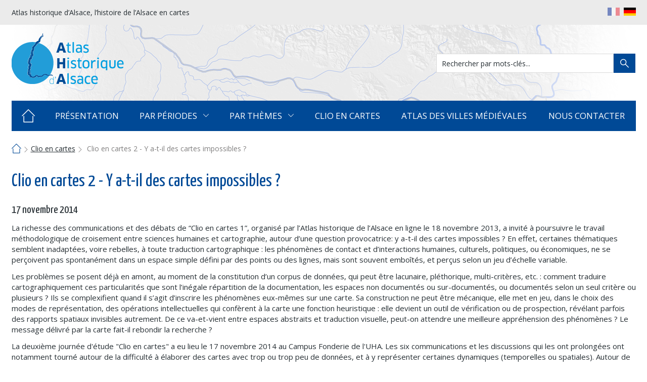

--- FILE ---
content_type: text/html; charset=utf-8
request_url: http://www.atlas.historique.alsace.uha.fr/fr/content/12-clio-en-cartes-2-y-a-t-il-des-cartes-impossibles
body_size: 15135
content:
<!doctype html> <!--[if lt IE 9]><html lang="fr" class="lt-ie9"> <![endif]--> <!--[if gt IE 8]><!--><html lang="fr"> <!--<![endif]--><head><title>Clio en cartes 2 - Y a-t-il des cartes impossibles ? - Atlas Historique d&#039;Alsace</title><meta name="viewport" content="width=device-width, initial-scale=1.0"><meta charset="utf-8"><meta name="robots" content="index,follow"/><meta name="format-detection" content="telephone=no"><meta name="google-site-verification" content="wSFJEx60CGOA6XVRa4NyyxqrvzFs5u0TwdC9v_7NUkw" /><link rel="apple-touch-icon" sizes="180x180" href="http://www.atlas.historique.alsace.uha.fr/themes/ukoostore/img/favicon/apple-touch-icon.png"><link rel="icon" type="image/png" href="http://www.atlas.historique.alsace.uha.fr/themes/ukoostore/img/favicon/favicon-32x32.png" sizes="32x32"><link rel="icon" type="image/png" href="http://www.atlas.historique.alsace.uha.fr/themes/ukoostore/img/favicon/favicon-16x16.png" sizes="16x16"><link rel="manifest" href="http://www.atlas.historique.alsace.uha.fr/themes/ukoostore/img/favicon/manifest.json"><link rel="shortcut icon" href="http://www.atlas.historique.alsace.uha.fr/themes/ukoostore/img/favicon/favicon.ico"><meta name="msapplication-config" content="http://www.atlas.historique.alsace.uha.fr/themes/ukoostore/img/favicon/browserconfig.xml"><meta name="theme-color" content="#ffffff"><link href="https://fonts.googleapis.com/css?family=Open+Sans:400,400i,700,700i" rel="stylesheet"><link href="https://fonts.googleapis.com/css?family=Yanone+Kaffeesatz:300,400" rel="stylesheet"><link rel="stylesheet" href="/themes/ukoostore/css/vendors/footable/footable.core.css" type="text/css" media="all"/><link rel="stylesheet" href="/themes/ukoostore/css/global.css" type="text/css" media="all"/><link rel="stylesheet" href="/themes/ukoostore/js/vendors/jquery/mmenu/extensions/css/jquery.mmenu.multiline.css" type="text/css" media="all"/><link rel="stylesheet" href="/themes/ukoostore/js/vendors/jquery/mmenu/extensions/css/jquery.mmenu.positioning.css" type="text/css" media="all"/><link rel="stylesheet" href="/themes/ukoostore/js/vendors/jquery/mmenu/extensions/css/jquery.mmenu.borderstyle.css" type="text/css" media="all"/><link rel="stylesheet" href="/themes/ukoostore/js/vendors/jquery/mmenu/extensions/css/jquery.mmenu.pageshadow.css" type="text/css" media="all"/><link rel="stylesheet" href="/themes/ukoostore/js/vendors/jquery/mmenu/addons/css/jquery.mmenu.navbars.css" type="text/css" media="all"/><link rel="stylesheet" href="/themes/ukoostore/js/vendors/jquery/owl-carousel2/assets/owl.carousel.css" type="text/css" media="all"/><link rel="stylesheet" href="/js/jquery/plugins/fancybox/jquery.fancybox.css" type="text/css" media="all"/><link rel="stylesheet" href="/modules/blocklanguages/blocklanguages.css" type="text/css" media="all"/><link rel="stylesheet" href="/modules/blockcontact/blockcontact.css" type="text/css" media="all"/><link rel="stylesheet" href="/themes/ukoostore/css/modules/blocksearch/blocksearch.css" type="text/css" media="all"/><link rel="stylesheet" href="/js/jquery/plugins/autocomplete/jquery.autocomplete.css" type="text/css" media="all"/><link rel="stylesheet" href="/themes/ukoostore/css/modules/blockuserinfo/blockuserinfo.css" type="text/css" media="all"/><link rel="stylesheet" href="/themes/ukoostore/css/modules/homefeatured/homefeatured.css" type="text/css" media="all"/><link rel="stylesheet" href="/modules/blockviewed/blockviewed.css" type="text/css" media="all"/><link rel="stylesheet" href="/js/jquery/ui/themes/base/jquery.ui.core.css" type="text/css" media="all"/><link rel="stylesheet" href="/js/jquery/ui/themes/base/jquery.ui.slider.css" type="text/css" media="all"/><link rel="stylesheet" href="/js/jquery/ui/themes/base/jquery.ui.theme.css" type="text/css" media="all"/><link rel="stylesheet" href="/themes/ukoostore/css/modules/pm_advancedsearch4/views/css/pm_advancedsearch4.css" type="text/css" media="all"/><link rel="stylesheet" href="/themes/ukoostore/css/modules/pm_advancedsearch4/views/css/pm_advancedsearch4_dynamic.css" type="text/css" media="all"/><link rel="stylesheet" href="/modules/pm_advancedsearch4/views/css/chosen/chosen.min.css" type="text/css" media="all"/> 
<script type="text/javascript" data-keepinline>(window.gaDevIds=window.gaDevIds||[]).push('d6YPbH');
				(function(i,s,o,g,r,a,m){i['GoogleAnalyticsObject']=r;i[r]=i[r]||function(){
				(i[r].q=i[r].q||[]).push(arguments)},i[r].l=1*new Date();a=s.createElement(o),
				m=s.getElementsByTagName(o)[0];a.async=1;a.src=g;m.parentNode.insertBefore(a,m)
				})(window,document,'script','//www.google-analytics.com/analytics.js','ga');
				ga('create', 'UA-829525-6', 'auto');
				ga('require', 'ec');
				ga('send', 'pageview');</script> </head><body id="cms" class="fr cms-12 cms-clio-en-cartes-2-y-a-t-il-des-cartes-impossibles"><svg viewBox="0 0 100 100" xmlns="http://www.w3.org/2000/svg" style="display:none"><symbol viewBox="0 0 512 512" id="svg-icon_facebook"><title>icon_facebook</title><g id="icon_facebook-Calque_2" display="none"><g id="icon_facebook-svgGrid" display="inline"><line fill="none" stroke="#B35047" x1="32" y1="0" x2="32" y2="512"/><line fill="none" stroke="#B35047" x1="64" y1="0" x2="64" y2="512"/><line fill="none" stroke="#B35047" x1="96" y1="0" x2="96" y2="512"/><line fill="none" stroke="#B35047" x1="128" y1="0" x2="128" y2="512"/><line fill="none" stroke="#B35047" x1="160" y1="0" x2="160" y2="512"/><line fill="none" stroke="#B35047" x1="192" y1="0" x2="192" y2="512"/><line fill="none" stroke="#B35047" x1="224" y1="0" x2="224" y2="512"/><line fill="none" stroke="#B35047" x1="256" y1="0" x2="256" y2="512"/><line fill="none" stroke="#B35047" x1="288" y1="0" x2="288" y2="512"/><line fill="none" stroke="#B35047" x1="320" y1="0" x2="320" y2="512"/><line fill="none" stroke="#B35047" x1="352" y1="0" x2="352" y2="512"/><line fill="none" stroke="#B35047" x1="384" y1="0" x2="384" y2="512"/><line fill="none" stroke="#B35047" x1="416" y1="0" x2="416" y2="512"/><line fill="none" stroke="#B35047" x1="448" y1="0" x2="448" y2="512"/><line fill="none" stroke="#B35047" x1="480" y1="0" x2="480" y2="512"/><line fill="none" stroke="#B35047" x1="0" y1="32" x2="512" y2="32"/><line fill="none" stroke="#B35047" x1="0" y1="64" x2="512" y2="64"/><line fill="none" stroke="#B35047" x1="0" y1="96" x2="512" y2="96"/><line fill="none" stroke="#B35047" x1="0" y1="128" x2="512" y2="128"/><line fill="none" stroke="#B35047" x1="0" y1="160" x2="512" y2="160"/><line fill="none" stroke="#B35047" x1="0" y1="192" x2="512" y2="192"/><line fill="none" stroke="#B35047" x1="0" y1="224" x2="512" y2="224"/><line fill="none" stroke="#B35047" x1="0" y1="256" x2="512" y2="256"/><line fill="none" stroke="#B35047" x1="0" y1="288" x2="512" y2="288"/><line fill="none" stroke="#B35047" x1="0" y1="320" x2="512" y2="320"/><line fill="none" stroke="#B35047" x1="0" y1="352" x2="512" y2="352"/><line fill="none" stroke="#B35047" x1="0" y1="384" x2="512" y2="384"/><line fill="none" stroke="#B35047" x1="0" y1="416" x2="512" y2="416"/><line fill="none" stroke="#B35047" x1="0" y1="448" x2="512" y2="448"/><line fill="none" stroke="#B35047" x1="0" y1="480" x2="512" y2="480"/><rect x="0" y="0" fill="none" stroke="#B35047" width="512" height="512"/></g></g><path d="M0,0v512h273.417V313.665h-66.708v-77.256h66.708v-56.973c0-66.118,40.379-102.121,99.364-102.121 c28.25,0,52.533,2.104,59.609,3.044v69.097l-40.909,0.019c-32.076,0-38.284,15.242-38.284,37.609v49.325h76.5l-9.962,77.256h-66.538 V512H512V0H0z"/></symbol><symbol viewBox="0 0 512 512" id="svg-icon_google-plus"><title>icon_google-plus</title><path d="M0,0v512h512V0H0z M184.218,381c-69.036,0-125-55.966-125-125c0-69.036,55.964-125,125-125 c32.394,0,61.909,12.321,84.115,32.535c-26.16,24.703-25.301,26.169-35.583,36.451c-12.845-10.624-26.849-18.243-48.532-18.243 c-41.011,0-73.02,33.245-73.02,74.257c0,41.011,32.008,74.258,73.02,74.258c40.524,0,56.991-17.478,67.579-49.569 c-19.555,0-67.579,0.064-67.579,0.064v-49.505c0,0,95.621,0,120.05,0C312.629,291.15,287.407,381,184.218,381z M452.782,264.663 h-43.316v44.555h-30.94v-44.555h-44.555v-30.94h44.555v-43.317h30.94v43.317h43.316V264.663L452.782,264.663z"/></symbol><symbol viewBox="0 0 512 512" id="svg-icon_pinterest"><title>icon_pinterest</title><path d="M0,0v512h512V0H0z M283.834,336.35c-22.377,0-43.419-12.097-50.618-25.83c0,0-12.039,47.741-14.578,56.961 c-8.972,32.559-35.368,65.145-37.414,67.813c-1.429,1.858-4.589,1.274-4.922-1.185c-0.571-4.149-7.298-45.235,0.621-78.749 c3.976-16.828,26.654-112.92,26.654-112.92s-6.61-13.23-6.61-32.79c0-30.711,17.803-53.638,39.964-53.638 c18.844,0,27.949,14.149,27.949,31.11c0,18.95-12.065,47.28-18.295,73.533c-5.201,21.988,11.026,39.918,32.707,39.918 c39.254,0,65.697-50.43,65.697-110.18c0-45.412-30.574-79.415-86.223-79.415c-62.845,0-102.027,46.88-102.027,99.25 c0,18.049,5.333,30.793,13.679,40.638c3.83,4.53,4.367,6.354,2.98,11.551c-1.011,3.818-3.277,12.993-4.234,16.63 c-1.375,5.255-5.628,7.127-10.373,5.188c-28.942-11.818-42.437-43.527-42.437-79.168c0-58.863,49.645-129.453,148.099-129.453 c79.129,0,131.192,57.245,131.192,118.715C395.646,275.619,350.451,336.35,283.834,336.35z"/></symbol><symbol viewBox="0 0 512 512" id="svg-icon_twitter"><title>icon_twitter</title><g id="icon_twitter-Calque_2" display="none"><g id="icon_twitter-svgGrid" display="inline"><line fill="none" stroke="#B35047" x1="32" y1="0" x2="32" y2="512"/><line fill="none" stroke="#B35047" x1="64" y1="0" x2="64" y2="512"/><line fill="none" stroke="#B35047" x1="96" y1="0" x2="96" y2="512"/><line fill="none" stroke="#B35047" x1="128" y1="0" x2="128" y2="512"/><line fill="none" stroke="#B35047" x1="160" y1="0" x2="160" y2="512"/><line fill="none" stroke="#B35047" x1="192" y1="0" x2="192" y2="512"/><line fill="none" stroke="#B35047" x1="224" y1="0" x2="224" y2="512"/><line fill="none" stroke="#B35047" x1="256" y1="0" x2="256" y2="512"/><line fill="none" stroke="#B35047" x1="288" y1="0" x2="288" y2="512"/><line fill="none" stroke="#B35047" x1="320" y1="0" x2="320" y2="512"/><line fill="none" stroke="#B35047" x1="352" y1="0" x2="352" y2="512"/><line fill="none" stroke="#B35047" x1="384" y1="0" x2="384" y2="512"/><line fill="none" stroke="#B35047" x1="416" y1="0" x2="416" y2="512"/><line fill="none" stroke="#B35047" x1="448" y1="0" x2="448" y2="512"/><line fill="none" stroke="#B35047" x1="480" y1="0" x2="480" y2="512"/><line fill="none" stroke="#B35047" x1="0" y1="32" x2="512" y2="32"/><line fill="none" stroke="#B35047" x1="0" y1="64" x2="512" y2="64"/><line fill="none" stroke="#B35047" x1="0" y1="96" x2="512" y2="96"/><line fill="none" stroke="#B35047" x1="0" y1="128" x2="512" y2="128"/><line fill="none" stroke="#B35047" x1="0" y1="160" x2="512" y2="160"/><line fill="none" stroke="#B35047" x1="0" y1="192" x2="512" y2="192"/><line fill="none" stroke="#B35047" x1="0" y1="224" x2="512" y2="224"/><line fill="none" stroke="#B35047" x1="0" y1="256" x2="512" y2="256"/><line fill="none" stroke="#B35047" x1="0" y1="288" x2="512" y2="288"/><line fill="none" stroke="#B35047" x1="0" y1="320" x2="512" y2="320"/><line fill="none" stroke="#B35047" x1="0" y1="352" x2="512" y2="352"/><line fill="none" stroke="#B35047" x1="0" y1="384" x2="512" y2="384"/><line fill="none" stroke="#B35047" x1="0" y1="416" x2="512" y2="416"/><line fill="none" stroke="#B35047" x1="0" y1="448" x2="512" y2="448"/><line fill="none" stroke="#B35047" x1="0" y1="480" x2="512" y2="480"/><rect fill="none" stroke="#B35047" width="512" height="512"/></g></g><path d="M0,0v512h512V0H0z M404.773,179.722c0.159,3.289,0.228,6.577,0.228,9.911c0,101.436-77.206,218.398-218.398,218.398 c-43.365,0-83.692-12.696-117.671-34.481c6.028,0.73,12.125,1.051,18.314,1.051c35.989,0,69.054-12.24,95.315-32.838 c-33.568-0.594-61.93-22.79-71.68-53.298c4.681,0.913,9.477,1.37,14.432,1.37c7.011,0,13.793-0.913,20.209-2.694 c-35.075-7.033-61.564-38.09-61.564-75.266c0-0.319,0-0.639,0-0.959c10.368,5.754,22.196,9.226,34.779,9.591 c-20.598-13.747-34.139-37.267-34.139-63.894c0-14.066,3.791-27.22,10.39-38.592c37.838,46.447,94.424,77.001,158.204,80.198 c-1.302-5.618-1.987-11.463-1.987-17.492c0-42.382,34.368-76.727,76.773-76.727c22.059,0,42.017,9.317,56.016,24.206 c17.469-3.425,33.91-9.819,48.753-18.588c-5.754,17.903-17.902,32.974-33.75,42.428c15.527-1.827,30.325-5.938,44.072-12.057 C432.792,155.38,419.775,168.898,404.773,179.722z"/></symbol><symbol viewBox="0 0 50 22" id="svg-logo_ukoo"><title>logo_ukoo</title><path d="M5.91 18.346H4.63c-1.83 0-3.058-.322-3.686-.97-.63-.646-.942-1.874-.942-3.69V9.85h1.616L1.6 14.31c0 1.302.364 2.048 1.093 2.237.502.133 1.143.203 1.918.217-.87-.012-1.09-.018 1.07-.018 2.3 0 2.8-.14 3.19-.412.34-.217.54-.74.59-1.576.02-.084.02-.693.02-1.828V9.85h1.6v4.104c0 1.293-.16 2.236-.48 2.834-.42.777-1.21 1.242-2.382 1.396-.73.11-.932.162-2.294.162H5.91zm25.548 0c-1.61 0-2.672-.055-3.183-.164-.77-.176-1.29-.57-1.57-1.186-.28-.613-.42-1.67-.42-3.164 0-1.465.122-2.5.37-3.11.255-.65.74-1.08 1.456-1.285.58-.167 1.62-.25 3.11-.25 1.9 0 3.15.043 3.74.132.85.13 1.42.38 1.73.73.274.322.47.92.576 1.796.063.52.096 1.164.096 1.934 0 1.384-.104 2.366-.31 2.946-.24.648-.68 1.078-1.33 1.3-.59.206-1.57.31-2.943.31h-1.31l-.01.01zm-.38-7.844c-.982 0-1.77.053-2.357.16-.446.08-.75.3-.89.666-.14.36-.21 1.148-.21 2.353 0 1.11.038 1.835.11 2.167.08.404.23.686.457.842.178.116.486.196.93.233.578.064 1.31.097 2.193.097h1.84c.72 0 1.284-.04 1.71-.118.352-.07.596-.17.732-.31.14-.14.24-.38.312-.73.088-.424.133-1.11.133-2.063 0-.758-.02-1.354-.066-1.785-.06-.488-.155-.822-.294-.995-.14-.17-.44-.296-.9-.375-.53-.09-1.76-.134-3.684-.134h-.002l-.01-.006zm13.027 7.844c-1.612 0-2.674-.055-3.188-.164-.768-.176-1.29-.57-1.57-1.186-.28-.613-.42-1.67-.42-3.164 0-1.465.125-2.5.368-3.11.257-.65.74-1.08 1.458-1.285.58-.167 1.615-.25 3.105-.25 1.896 0 3.145.043 3.742.132.847.13 1.42.38 1.725.73.275.322.468.92.574 1.796.07.52.1 1.164.1 1.934 0 1.386-.1 2.368-.31 2.948-.23.647-.68 1.077-1.33 1.298-.59.21-1.57.31-2.94.31h-1.31l-.007.008zm-.38-7.844c-.98 0-1.77.053-2.355.16-.46.08-.75.3-.9.666-.146.36-.217 1.148-.217 2.353 0 1.11.036 1.835.105 2.167.08.404.23.686.457.842.178.116.486.196.93.233.58.064 1.31.097 2.193.097h1.84c.717 0 1.283-.04 1.71-.118.352-.07.597-.17.733-.31.14-.14.24-.38.314-.73.087-.424.13-1.11.13-2.063 0-.758-.02-1.354-.065-1.785-.06-.488-.157-.822-.297-.995-.14-.17-.436-.296-.895-.375-.534-.09-1.764-.134-3.688-.134h-.003l.01-.006zM15.275 17c.124.102.02.32.16.39-.073.085.028.142.01.23 0-.01-.08-.13-.037.01-.076-.09-.103-.507-.133-.622V17zm-.037-.89c.073.09.064.33.104.4-.103-.13-.06-.214-.104-.394v-.005zm.814 3.69c-.048-.02-.037-.14-.063-.188.04.016.03.135.06.193V19.8zm-.65-3.28c-.02-.263-.154-.593-.156-.903.074.254.202.645.156.898v.004zm-.284-1.502c.067.03.028.08.067.135-.067.03-.043-.09-.067-.133v-.002zm.272.716c.124.02.117.336.14.47.01.06.043.19.06.278.007.04.056.266.003.104-.076-.33-.168-.72-.203-.85v-.002zm.562 1.985c.077.063.05.143.093.25-.087-.04-.082-.2-.093-.25zm-.132-.706c.074.127.095.395.104.48-.087-.084-.13-.365-.104-.48zm-.174-.625c.084-.04.12.26.09.23-.082.01-.055-.16-.09-.23zm-.006-.02l-.145-.678c.09.174.196.477.145.678zm-.136-1.45c.136.376.154.75.28 1.21-.214-.41-.157-.77-.28-1.21zM12.307.06c.062.014.076.107.112.163-.07-.013-.09-.098-.12-.163h.005zm3.518 16.07c-.01-.034-.003-.146-.04-.18.03-.093.116.19.04.18zm-.047-.218c.002-.055-.003-.11-.016-.164.1 0 .016.152.016.164.032-.068 0 0 0 0zm.316.473c-.044-.094-.072-.19-.083-.295.057.045.08.26.086.295-.056-.05 0 0 0 0zm-.07-.32c-.052-.052-.057-.105-.014-.16-.003-.02.018.183.014.16-.027-.004 0 0 0 0zm-.312-1.452c.058.002.047.23.09.332-.038.012-.06-.238-.09-.332zm1.438 6.403c-.05-.03-.042-.164-.07-.232.05.03.043.16.07.232zm-.652-3.028c-.2-.883-.42-1.865-.59-2.834.263 1 .412 1.897.59 2.834zm.585 2.627c-.03-.08.008-.12 0-.188.045.028.06.178 0 .188zm-.2-1.105c.034.045.052.098.054.154-.08.016-.053-.148-.054-.154.046.006 0 0 0 0zm-.1-.645c.012.094.026.19.043.283.003-.007-.04-.246-.043-.283.024.117 0 0 0 0zm-.94-5.99c.04.066.062.14.066.215-.06.015-.078-.244-.07-.215.05.023 0 0 0 0zm-.043-.387c-.026-.127-.008-.14.053-.037.028.31-.013.02-.053.04.034-.04.046-.023 0 0z"/><path d="M11.86.24c-.01-.037-.1.04-.1-.105-.83.072.587 6.26.732 6.95.158.75 1.59 7.11 1.887 7.052-.07.17.34.79.406.896-.043.143-.04.082-.1.086.057.376.412 1.054.337 1.41.035-.165-.11-.427-.023-.587.166.26.09.637.236.91-.14-.342-.217-1.28-.22-1.748.023.07.042.49.143.49-.056-.383-.257-.738-.284-1.127.03.024.232.364.218.372.012-.078-.12-.27-.087-.318.05.016.084.05.1.104-.028-.075-.068-.144-.12-.202.04.002.07.023.09.063.01-.078-.005-.15-.05-.22.008.04.01.085.006.126-.123.012-.092-.21-.04-.266.004.038.023.062.057.07 0-.958-.22-1.558-.39-2.567.2.545.266 1.273.507 1.705-.077.08.14.287-.017.277.293.232.208.914.388 1.275-.09-.37-.297-1.045-.336-1.287-.004-.035.002-.457-.05-.615.42.04.905 3.693 1.102 4.29-.012-.378-.1-1.327-.312-1.622.034.072.043.146.028.223-.192-.91-.37-1.676-.444-2.53.11.292.126.595.19.895-.02-.03-.04-.06-.056-.09 0 .075-.012.284.087.31-.037-.062-.046-.13-.027-.203.14.26.116.58.223.853-.025-.28-.01-.357-.065-.62-.07-.325-.404-1.204-.26-1.52.058.3.05-.05.045-.05.123.038.114.562.224.495.037-.562-.79-3.367-.615-3.46l-.04.09c.023-.018.048-.022.073-.014-.092.103-.302-.44-.122-.474-.27-1.705-.666-3.366-.99-5.057-.27-1.4-.576-3.56-1.74-4.505-.062.254.127.17-.14.26.026.08.27.826.163 1.05-.098-.005-.14-.058-.13-.16-.085-.01.033.126-.05.115-.047-.095-.04-.438-.21-.434.034.088.04.177.02.268-.08-.157-.14-.32-.18-.49-.022.025-.035.056-.04.09-.016-.198-.076-.285-.03-.46-.028-.097 0 0 0 0zm3.788 11.82c-.1.007-.082-.187-.12-.286.1-.004.083.187.12.287zm-.828 2.286c.004-.082.108.105.02.1-.034-.046.022-.108-.02-.1zm.117-.36c.028-.002.102.115.025.12-.044-.028-.02-.07-.025-.12zm.486-2.794c-.017.064.06.113.042.2-.063-.015-.124-.16-.042-.2zm.035.347c.002-.047-.06-.135.012-.13-.002.044.06.13-.012.127zm-.084-.757c.048-.008.05.06.063.11-.078 0-.065-.068-.063-.11zm-.15 6.6c-.06-.05-.13-.305-.07-.316-.01.063.077.254.07.315z"/><path d="M15.14 15.652c.06.053.042.113.077.17-.022.043-.07-.1-.077-.17zm1.863 3.33c-.04-.277-.337-.88-.26-1.11.168-.515-.263-1.038-.302-1.503.05.03.024-.776-.18-.9.02.05.01.09-.034.11-.01-.03-.146-.275-.008-.313-.016.058 0 .104.048.138-.02-.674-.238-1.326-.35-1.986-.35.255.183 1.58.188 2.142.01.967.37 2.197.656 3.117-.014-.06-.007-.116.02-.17.064.206.016.513.22.657-.07-.11 0-.154.004-.188-.022-.15 0 0 0 0zm-.437-1.22c.05.063.078.133.084.213-.063.012-.088-.227-.084-.215v.002c.07.037 0 0 0 0zm-.286-1.416c.067-.002.022.13.065.217-.078-.057-.035-.112-.065-.217zm.44 1.593c.007.07.072.183-.017.186-.03-.048-.072-.148.017-.19zm-.206-.688c.07-.125.1-.096.097.084-.01 0-.09-.082-.094-.084.01-.03 0 0 0 0zm.736 3.594c.094.088.13.2.11.332-.018-.038-.047-.05-.086-.046-.077-.334-.04-.684-.122-1.018.122.02.098.354.13.43-.057.012-.076.03-.032.3.085-.015 0 0 0 0zm-.17-.88c-.06-.038-.017-.2.004-.247.105.047-.004.26-.004.246-.025-.016 0 0 0 0zm-1.506-8.704c-.084.084.18.375.107.5.045-.06-.1-.45-.104-.5-.042.04 0 0 0 0zm11.74-4.672c.056.02.087 0 .095-.06.03-.01-.14.08-.098.06.038.056 0 0 0 0zM25.55 8.086c.01-.012-.294.094-.27.253-.072.08.362-.35.27-.254-.053.067 0 0 0 0zm-.6.313c-.017.05-.158.097-.167.175.078-.075.15-.062.167-.176zm1.41-1.25c.02-.034.093-.05.077-.095-.04.02-.065.05-.078.094.02-.034 0 0 0 0zm-1.87 1.537c.178-.075.292-.26.43-.338-.17.022-.324.217-.43.337zm-.27.244c.01-.03.093-.037.037-.084-.008.044-.06.024-.037.085zm.574-.722c-.054.043-.376.233-.316.338.026-.03.543-.528.316-.338-.042.034.018-.015 0 0zm.596-.72c-.05.033-.08.078-.092.136.178-.156-.05.09.092-.136-.038.06 0 0 0 0zm-.204.21c-.09.045-.163.11-.217.197.164-.016.12-.106.214-.197-.046.03 0 0 0 0zm-.396.36c-.002-.03-.154.067-.084.125.02-.044.134-.062.084-.125zm-.398.41c.106-.086.204-.184.306-.276-.168.013-.236.174-.306.278zm-.45.176c.172-.19.43-.26.538-.512-.163.186-.392.34-.538.514.186-.205 0 0 0 0zm.52-.547c-.037-.063-.15.072-.08.072 0-.037.067-.058.08-.073z"/><path d="M24.28 8.236c.045 0 .03-.06.085-.052-.035-.055-.098.028-.085.052zm.056-.282c.053-.035.094-.08.123-.137.042-.054-.174.192-.126.137.034-.048 0 0 0 0zm-.68.59c.062-.038.108-.09.14-.153.062-.112-.207.227-.14.156.037-.047 0 0 0 0zm2.77-2.556c.024-.04.105-.063.096-.112-.027.04-.108.063-.096.112zM23.858 8.26c.46-.37.897-.777 1.292-1.144-.437.363-.868.694-1.292 1.144zm3.398-3.074c-.016.015-.087.01-.063.057.017-.015.086-.01.063-.057zm-.124.06c-.093.047-.183.11-.272.17.074.034.258-.087.272-.17zm-.91.824c.033-.024.074-.003.106-.045-.057-.03-.092-.016-.105.045.032-.024 0 0 0 0zm-.356.296c-.015.028-.082.042-.06.08.03.007.098-.037.06-.08zm-.236.214c-.045.035-.09.068-.138.1.07.072.128-.092.138-.1-.064.06 0 0 0 0zm1.134-1.05c-.062-.055-.15.038-.164.07.062.024.115-.017.164-.07zm-4.09 3.212c-.042.024-.07.06-.087.104.13-.057.024-.028.087-.104-.023.037 0 0 0 0zm-.284.23c-.034-.027.093-.125-.052-.033-.025.07-.007.08.052.03-.04-.03-.043-.017 0 0zm2.99-.552c.043.046.146-.072.144-.13-.042.007-.1.12-.144.13zm-.805.342c.087-.054.08-.13 0 0 .036-.022 0 0 0 0zm-1.57.038c.367-.23.546-.584.92-.757.5-.23 1.135-.86 1.488-1.292-.032.03-.068.04-.11.03.092-.11.283-.142.255-.33-.092.316-1.893 1.154-1.626 1.466-.07.068-.094.163-.174.077.045-.003.062-.027.05-.07-.365.173-.627.505-.943.75-.04-.028.212.175.14.13.26-.164 0 0 0 0zm2.112-1.885c-.013.037-.046.094-.12.03.04-.02.066-.1.12-.03zm-.06.08c.006.056-.018.095-.072.117-.015-.05.06-.096.072-.117.053.06 0 0 0 0zm-.343.182c.12.148-.227.07 0 0 .032.04-.022.007 0 0zm-.296.397c.012.075-.043.055-.086.104-.04-.055.06-.05.086-.104zM26.52 5.75c-.108-.184-.21.278-.34.127-.095.042-.15.112-.17.21.144-.15.362-.192.51-.337-.027-.045-.13.127 0 0zm-.592.485c.094-.16-.13-.047-.113 0 .07.01.036-.067.113 0 .02-.035 0 0 0 0zM22.04 9.237c-.078-.02-.2.195-.213.224.064.02.176-.18.213-.22-.084-.023 0 0 0 0zm5.57 12.392c-.012.01.156.23 0 0-.047.05 0 0 0 0zm-1.904-1.47c-.115.07-.126-.12-.24-.07.09.09.19.156.306.205-.032-.033-.024-.043.022-.033-.05-.018-.08-.05-.088-.104-.115.07-.018.093 0 0zm-.372-.37c-.05-.003-.13-.126-.208-.12.09.06.094.13.208.12zm1.52 1.054c.04.01.074.078.11.053-.034-.013-.07-.08-.11-.054zm-1.9-1.426c.13.124.272.237.422.34-.06-.154-.287-.284-.422-.34.11.16 0 0 0 0zm-.207-.18c-.095.01-.102-.01 0 0-.044.003 0 0 0 0zm.598.27c-.06-.103-.146-.146-.26-.13.104.06.394.213.46.266-.065-.05-.13-.094-.2-.137-.062-.05.027.02 0 0zm.966.49c-.04-.04-.09-.058-.146-.054.192.13-.087-.02.15.053-.06-.02 0 0 0 0zm-.25-.144c-.06-.076-.133-.13-.226-.16.04.143.153.114.23.16-.03-.037 0 0 0 0zm-.57-.343c.05.01.09.11.14.05.03-.01-.1-.13-.14-.05zm-.01-.003c-.07-.136-.18-.214-.33-.23.11.073.23.17.333.23-.04-.14 0 0 0 0zm.01-.228c-.243-.136-.39-.31-.61-.396.237.132.327.352.613.395zm-.054-.085c.035-.01.07.048.09.058.05-.05-.106-.127-.09-.06zm-.022-.022c.015-.014-.103-.15 0 0 .048-.045 0 0 0 0zm.374 0c-.046-.04-.1-.068-.16-.082-.238-.095.358.184.16.083-.056-.02 0 0 0 0zm-.7-.496c-.07-.02-.14-.14-.18-.1.053.025.156.135.18.1zm2.905 1.95c.036.038.08.058.13.062.08.016-.186-.093-.13-.064.043.017 0 0 0 0zm-2.766-1.92c.446.345.918.655 1.39.966-.454-.336-.905-.692-1.39-.967.456.353 0 0 0 0zm3.656 2.476c.078.037.07.046 0 0 .02.01 0 0 0 0zm-.245-.28c.032.12.108.193.23.22-.047-.148-.124-.22-.23-.22-.014.08 0 0 0 0zm-.772-.457c.178.172.026.026 0 0 .032.03 0 0 0 0zm-.364-.27c-.03-.005-.06-.065-.09-.04 0 .035.055.09.09.04zm-.39-.28c-.04.062.136.134.13.11-.044-.036-.086-.073-.128-.11-.04.062 0 0 0 0zm1.396.943c.005-.077-.03-.124-.104-.14.012.094.046.14.105.14.04-.07 0 0 0 0zm-4.138-3.21c.027.034.1.085.12.058-.033-.036-.073-.055-.12-.057.027.036 0 0 0 0zm-.106-.163c-.017-.055-.05-.07-.1-.047-.055-.008.12.057.1.047-.018-.018 0 0 0 0z"/><path d="M25.37 19.977c-.255-.213-.558-.355-.76-.63.075.08.165.124.27.138-.17-.152-.43-.178-.584-.352.016-.03.04-.053.073-.064-.02.03.16.175.19.08-.01-.02-.17-.1-.17-.09.03-.03.062-.04.1-.02-.05-.02-.1-.026-.15-.017 0 0 .14-.19-.03-.107 0-.006.142.14 0 .113-.02-.055-.04-.107-.067-.16.02.016.04.014.06-.004-.32-.447-.64-.566-1.165-.98.28.11.904.648 1.057.53-.083.077.544.413.674.435-.126-.075-.665-.382-.673-.39-.01-.006-.126-.203-.258-.26.23-.22 1.845 1.14 2.243 1.31-.17-.214-.642-.583-.78-.58.235.3-.3-.173-.373-.224-.296-.2-.474-.35-.72-.605.164.08.312.18.445.304l-.07-.002c.033.07.09.1.167.09-.05-.004-.08-.03-.088-.08.154.076.3.162.444.258-.168-.18-1.03-.725-.96-.877.103-.072.195.12.217.123l.1-.045c-.302-.525-1.1-.73-1.463-1.103.004.004-.248-.225-.117-.154 0 .015-1.036-.716-1.27-.915-.235-.2-.548-.285-.753-.484-.38-.394-.9-.73-1.364-1.02.902-.71 1.724-1.476 2.555-2.265.234-.224 2.103-2.04 1.977-2.204.086.013.274-.48.287-.533.095 0 .07.02.104.06.134-.098.49-.597.62-.607-.093.007-.206.18-.32.155.055-.17.318-.232.39-.402-.03.045-.055.042-.073-.01-.273.2-.488.464-.805.6.09-.057.16-.135.2-.233-.19.132-.28.382-.49.493-.027-.02-.042-.05-.045-.084.047.02.208-.124.135-.177-.018 0-.135.142-.13.144-.02-.036-.02-.072.002-.107-.03.043-.046.09-.05.143-.02-.028-.024-.058-.014-.09-.053.01-.087.04-.1.092-.01 0 .177-.11.11.026-.06-.046-.115.007-.16-.032-.52.22-.718.507-1.247.92.2-.28.65-.746.757-.863.11-.12.474-.295.615-.61-.112.113-.527.56-.548.573-.043.024-.213.042-.324.188-.158-.265 1.575-1.56 1.844-1.895-.164.078-.556.5-.578.45-.05.042-.158.11-.174.185.348-.163-.253.253-.317.31-.27.244-.464.387-.774.57.117-.144.252-.266.406-.367l-.02.068c.074-.02.12-.066.13-.144-.02.047-.054.07-.103.07.113-.134.234-.26.363-.38-.192.103-.805.81-1.042.768.14-.108-.057-.032-.053-.028.01.02.056-.203.038-.163.145.102.146-.117.124-.135-.598.177-.98.912-1.446 1.177.064-.05-.36.11-.122.143-.023-.014-.04-.033-.05-.057.168.076-.576.484-.66.556-.4.335-.777.866-1.212 1.115-.735.44-2.57 1.94-2.28 3 .282 1.02 6.544 5.06 6.74 4.726.006.09.537.13.58.133.022.093-.002.07-.035.112.133.113.67.316.72.45-.032-.087-.22-.157-.22-.27.175.004.3.248.476.275-.052-.024-.01-.134-.01-.057-.276-.23 0 0 0 0zm-1.42-2.612c-.062.078-.12-.033-.18-.053.064-.078.12.032.18.053zm-.31-.117c-.04-.092-.037-.088 0 0-.013-.03 0 0 0 0zm-.146-.15c.024.084.117.11 0 0 .012.04 0 0 0 0zm-.096-.16c-.05.054-.066.013-.08-.01.03-.04.055-.01.08.01zm.653-7.66c0 .03-.102.052 0 0 0 .04 0 0 0 0zm-.26-.017c.01.04-.09.064 0 0 .01.04 0 0 0 0zm-1.56-.074c.06.08-.06.11-.1.164-.05-.08.07-.11.1-.165zm-.19.277c-.02.01-.04.08-.08.02.03-.005.05-.077.08-.02zm-.09.03c.02.083-.01.11-.09.083-.003 0 .1-.093.09-.082.03.055 0 0 0 0zm-.27.14c.04.048-.014.115 0 0 .05.064 0 0 0 0zm2.5 9.208c.02-.02.11-.02.06.04-.04.02-.04-.02-.06-.04zm.1.298c-.025.006-.08-.094 0 0-.034.008 0 0 0 0zm1.14 1.07c.02.082.073.12.16.11 0-.002-.16-.11-.16-.11-.033.057 0 0 0 0z"/><path d="M25.01 19.55c-.043-.003-.053-.05-.11-.03.03.03.11.066.11.03zm-.506-1.534c.217.21.51.313.744.457.026.02-.04.084.006.098.173.07.22.23.324.32.195.16.357.22.515.33.347.24.61.48.93.63.02-.05-.1-.037-.048-.104.14.066.2.238.38.166-.062 0-.103-.06-.058-.104-.068-.06-.16-.02-.2-.02-.02-.16-.103-.213-.27-.32-.017.016-.03.045-.043.04-.076-.026-.05-.08-.06-.108-.267-.096-.33-.51-.625-.375-.04-.04-.055-.04-.1-.092.06-.022.03-.03.042-.083-.06-.01-.038.006-.12-.037.042-.07.007-.024-.028-.064-.06-.067-.074-.02-.13-.044-.075-.023-.122-.12-.21-.07.023.02.05.037.02.08-.047-.023-.092-.025-.14-.07.038-.037.004-.045.024-.076.014.03.037.06.08.03-.238-.294-.585-.446-.938-.728-.036.096-.014.066-.1.16v-.014zm2.237 1.47c.03.03.12.04.06.105-.03 0-.1-.02-.06-.102zm-.03.07c-.04.062-.08-.036-.13-.044.06-.033.06.023.13.043zm-.33-.343c.02.004.07.033.08.057-.026.04-.06 0-.09.02 0-.025-.01-.045.017-.084l-.004.007zm-.366-.135c-.07.03-.06-.03-.115-.06.042-.05.06.05.12.06h-.006zm2.23 1.582c.04-.04.03-.035.068-.043-.04-.057-.14-.154-.19-.082-.02-.074-.12-.105-.15-.174.026.03.05.04.07.01-.11-.03-.15-.192-.234-.112.157.094.285.314.438.41l-.002-.006zm-.6-.453c.04.01.04.027.06.016-.01-.01.01-.02.02-.03-.05-.024-.03-.142-.102-.097 0 .04.07.05.026.11h-.004zm-4.02-3.182l-.01.016c0 .087.26.087.26.15.004-.083-.26-.11-.247-.163h-.004z"/></symbol></svg><div id="page"> <header id="header"><div id="header_top_wrapper"><div id="header_top" class="susy-container"><p id="header_contact"> Atlas historique d&rsquo;Alsace, l&rsquo;histoire de l&rsquo;Alsace en cartes</p><div class="header_logo"> <a href="http://www.atlas.historique.alsace.uha.fr/" title="Retour &agrave; l&#039;accueil" class="hide-desktop hide-tablet"> <img class="logo lazyload" data-src="http://www.atlas.historique.alsace.uha.fr/themes/ukoostore/img/misc/logo.png" data-srcset="http://www.atlas.historique.alsace.uha.fr/themes/ukoostore/img/misc/logo_at2x.png 2x" class="lazyload" width="217" height="100" alt="Logo Atlas Historique d&#039;Alsace"> </a></div></div></div><div id="header_bottom_wrapper"><div id="header_bottom" class="susy-container"><div class="header_logo"> <a href="http://www.atlas.historique.alsace.uha.fr/" title="Retour &agrave; l&#039;accueil" class="tooltips"> <img class="logo hide-smartphone lazyload" data-src="http://www.atlas.historique.alsace.uha.fr/themes/ukoostore/img/misc/logo.png" data-srcset="http://www.atlas.historique.alsace.uha.fr/themes/ukoostore/img/misc/logo_at2x.png 2x" class="lazyload" width="217" height="100" alt="Logo Atlas Historique d&#039;Alsace"> </a></div><div id="header_right" class="not-logged"><p id="tel_mobile" class="hide-desktop"><a href="http://www.atlas.historique.alsace.uha.fr/fr/nous-contacter"><span class="label">Contact</span></a></p><div id="search_block_top"> <span class="label hide-desktop">Rechercher</span><form method="get" action="http://www.atlas.historique.alsace.uha.fr/fr/recherche" id="searchbox"><p><label for="search_query_top"></label><input type="hidden" name="controller" value="search"/><input type="hidden" name="orderby" value="position"/><input type="hidden" name="orderway" value="desc"/><input class="search_query" type="text" id="search_query_top" name="search_query" value="" placeholder="Rechercher par mots-clés..."/><button type="submit" name="submit_search" class="button">Rechercher</button></p></form></div>  <div id="languages-block-top" class="languages-block"><ul id="first-languages" class="languages-block_ul toogle_content"><li class="fr selected"> <span>Français</span></li><li class="de"> <a href="http://www.atlas.historique.alsace.uha.fr/de/content/12-clio-en-cartes-2-gibt-es-unmogliche-karten" title="Deutsch (German)" rel="alternate" hreflang="de"> <span>Deutsch</span> </a></li></ul></div> <a href="#main_menu_mobile" id="open-close_responsive_menu" class="hide-desktop"><span class="label">Menu</span></a></div></div></div> </header><div id="nav_wrapper"><div class="susy-container"> <nav id="main_menu"><ul class="sf-menu -level-1"><li><a href="/" title="Accueil">Accueil</a></li><li><a href="http://www.atlas.historique.alsace.uha.fr/fr/content/6-presentation" title="Pr&eacute;sentation">Pr&eacute;sentation</a></li><li class="cat-12"><a href="http://www.atlas.historique.alsace.uha.fr/fr/12-par-periodes"><span>Par périodes</span></a><ul class="-level-2"><li class="cat-15"><a href="http://www.atlas.historique.alsace.uha.fr/fr/15-prehistoire-protohistoire"><span>Préhistoire / Protohistoire</span></a></li><li class="cat-16"><a href="http://www.atlas.historique.alsace.uha.fr/fr/16-antiquite-haut-moyen-age"><span>Antiquité / Haut Moyen Âge</span></a></li><li class="cat-17"><a href="http://www.atlas.historique.alsace.uha.fr/fr/17-moyen-age"><span>Moyen Âge</span></a></li><li class="cat-18"><a href="http://www.atlas.historique.alsace.uha.fr/fr/18-epoque-moderne"><span>Époque moderne</span></a></li><li class="cat-19"><a href="http://www.atlas.historique.alsace.uha.fr/fr/19-epoque-contemporaine"><span>Époque contemporaine</span></a></li></ul></li><li class="cat-13"><a href="http://www.atlas.historique.alsace.uha.fr/fr/13-par-themes"><span>Par thèmes</span></a><ul class="-level-2"><li class="cat-20"><a href="http://www.atlas.historique.alsace.uha.fr/fr/20-politique-et-administration"><span>Politique et administration</span></a><ul class="-level-3"><li class="cat-25"><a href="http://www.atlas.historique.alsace.uha.fr/fr/25-pouvoirs"><span>Pouvoirs</span></a></li><li class="cat-26"><a href="http://www.atlas.historique.alsace.uha.fr/fr/26-conflits-armes"><span>Conflits armés</span></a></li><li class="cat-27"><a href="http://www.atlas.historique.alsace.uha.fr/fr/27-elections-et-partis-politiques"><span>Élections et partis politiques</span></a></li><li class="cat-28"><a href="http://www.atlas.historique.alsace.uha.fr/fr/28-territoires"><span>Territoires</span></a></li><li class="cat-43"><a href="http://www.atlas.historique.alsace.uha.fr/fr/43-revoltes-resistances"><span>Révoltes, résistances</span></a></li></ul></li><li class="cat-21"><a href="http://www.atlas.historique.alsace.uha.fr/fr/21-religion-et-culture"><span>Religion et culture</span></a><ul class="-level-3"><li class="cat-29"><a href="http://www.atlas.historique.alsace.uha.fr/fr/29-cultes"><span>Cultes</span></a></li><li class="cat-30"><a href="http://www.atlas.historique.alsace.uha.fr/fr/30-education"><span>Éducation</span></a></li><li class="cat-31"><a href="http://www.atlas.historique.alsace.uha.fr/fr/31-arts-et-architecture"><span>Arts et architecture</span></a></li><li class="cat-32"><a href="http://www.atlas.historique.alsace.uha.fr/fr/32-savoirs"><span>Savoirs</span></a></li></ul></li><li class="cat-22"><a href="http://www.atlas.historique.alsace.uha.fr/fr/22-economie"><span>Économie</span></a><ul class="-level-3"><li class="cat-33"><a href="http://www.atlas.historique.alsace.uha.fr/fr/33-voies-de-communication"><span>Voies de communication</span></a></li><li class="cat-34"><a href="http://www.atlas.historique.alsace.uha.fr/fr/34-agriculture-et-monde-rural"><span>Agriculture et monde rural</span></a></li><li class="cat-35"><a href="http://www.atlas.historique.alsace.uha.fr/fr/35-artisanat-et-industrie"><span>Artisanat et industrie</span></a></li><li class="cat-36"><a href="http://www.atlas.historique.alsace.uha.fr/fr/36-echanges"><span>Échanges</span></a></li><li class="cat-44"><a href="http://www.atlas.historique.alsace.uha.fr/fr/44-banques-et-entreprises"><span>Banques et entreprises</span></a></li></ul></li><li class="cat-23"><a href="http://www.atlas.historique.alsace.uha.fr/fr/23-environnement"><span>Environnement</span></a><ul class="-level-3"><li class="cat-37"><a href="http://www.atlas.historique.alsace.uha.fr/fr/37-paysages"><span>Paysages</span></a></li><li class="cat-38"><a href="http://www.atlas.historique.alsace.uha.fr/fr/38-risques"><span>Risques</span></a></li></ul></li><li class="cat-24"><a href="http://www.atlas.historique.alsace.uha.fr/fr/24-populations-et-habitat"><span>Populations et habitat</span></a><ul class="-level-3"><li class="cat-39"><a href="http://www.atlas.historique.alsace.uha.fr/fr/39-peuplement"><span>Peuplement</span></a></li><li class="cat-40"><a href="http://www.atlas.historique.alsace.uha.fr/fr/40-villes"><span>Villes</span></a></li><li class="cat-41"><a href="http://www.atlas.historique.alsace.uha.fr/fr/41-demographie-et-societe"><span>Démographie et société</span></a></li><li class="cat-42"><a href="http://www.atlas.historique.alsace.uha.fr/fr/42-sante"><span>Santé</span></a></li></ul></li></ul></li><li><a href="http://www.atlas.historique.alsace.uha.fr/fr/content/category/2-clio-en-cartes" title="Clio en cartes">Clio en cartes</a><ul><li ><a href="http://www.atlas.historique.alsace.uha.fr/fr/content/11-clio-en-cartes-1-questions-methodologiques">Clio en cartes 1 - Questions méthodologiques</a></li><li class="sfHoverForce"><a href="http://www.atlas.historique.alsace.uha.fr/fr/content/12-clio-en-cartes-2-y-a-t-il-des-cartes-impossibles">Clio en cartes 2 - Y a-t-il des cartes impossibles ?</a></li><li ><a href="http://www.atlas.historique.alsace.uha.fr/fr/content/13-clio-en-cartes-3-la-carte-fait-elle-le-territoire">Clio en cartes 3 - La carte fait-elle le territoire ?</a></li><li ><a href="http://www.atlas.historique.alsace.uha.fr/fr/content/14-clio-en-cartes-4-les-cartes-anciennes-sources-ou-ressources">Clio en cartes 4 - Les cartes anciennes : sources ou ressources ?</a></li><li ><a href="http://www.atlas.historique.alsace.uha.fr/fr/content/17-clio-en-cartes-5-cartographier-la-frontiere-hier-et-aujourd-hui">Clio en cartes 5 - Cartographier la frontière hier et aujourd'hui</a></li></ul></li><li><a href="http://www.atlas.historique.alsace.uha.fr/fr/content/9-atlas-des-villes-medievales-d-alsace" title="Atlas des villes m&eacute;di&eacute;vales">Atlas des villes m&eacute;di&eacute;vales</a></li><li><a href="/index.php?controller=contact" title="Nous contacter">Nous contacter</a></li></ul> </nav></div></div><div id="columns_wrapper"><div id="columns" class="susy-container"><div class="breadcrumb"> <a href="http://www.atlas.historique.alsace.uha.fr/" title="Retour &agrave; l&#039;accueil">Accueil</a><span class="navigation-pipe" >&gt;</span><span class="navigation_end"><a href="http://www.atlas.historique.alsace.uha.fr/fr/content/category/2-clio-en-cartes" data-gg="">Clio en cartes</a></span><span class="navigation-pipe">></span> <span class="navigation_product">Clio en cartes 2 - Y a-t-il des cartes impossibles ?</span></div><div id="center_column" ><div class="rte"><h1>Clio en cartes 2 - Y a-t-il des cartes impossibles ?</h1><h2>17 novembre 2014</h2><p>La richesse des communications et des débats de “Clio en cartes 1”, organisé par l’Atlas historique de l’Alsace en ligne le 18 novembre 2013, a invité à poursuivre le travail méthodologique de croisement entre sciences humaines et cartographie, autour d’une question provocatrice: y a-t-il des cartes impossibles ? En effet, certaines thématiques semblent inadaptées, voire rebelles, à toute traduction cartographique : les phénomènes de contact et d’interactions humaines, culturels, politiques, ou économiques, ne se perçoivent pas spontanément dans un espace simple défini par des points ou des lignes, mais sont souvent emboîtés, et perçus selon un jeu d’échelle variable.</p><p>Les problèmes se posent déjà en amont, au moment de la constitution d’un corpus de données, qui peut être lacunaire, pléthorique, multi-critères, etc. : comment traduire cartographiquement ces particularités que sont l’inégale répartition de la documentation, les espaces non documentés ou sur-documentés, ou documentés selon un seul critère ou plusieurs ? Ils se complexifient quand il s’agit d’inscrire les phénomènes eux-mêmes sur une carte. Sa construction ne peut être mécanique, elle met en jeu, dans le choix des modes de représentation, des opérations intellectuelles qui confèrent à la carte une fonction heuristique : elle devient un outil de vérification ou de prospection, révélant parfois des rapports spatiaux invisibles autrement. De ce va-et-vient entre espaces abstraits et traduction visuelle, peut-on attendre une meilleure appréhension des phénomènes ? Le message délivré par la carte fait-il rebondir la recherche ?</p><p>La deuxième journée d'étude "Clio en cartes" a eu lieu le 17 novembre 2014 au Campus Fonderie de l'UHA. Les six communications et les discussions qui les ont prolongées ont notamment tourné autour de la difficulté à élaborer des cartes avec trop ou trop peu de données, et à y représenter certaines dynamiques (temporelles ou spatiales). Autour de ces critères de "cartes impossibles", une réflexion plus large a été menée sur les limites de la cartographie historique, mais aussi ses apports comparés à ceux d'autres modes d'expression de l'historien (l'écrit, le graphique).</p><p><strong>Un compte-rendu synthétique de la journée est disponible ici. Les communications (sous forme de texte ou de diaporama) sont proposées ci-dessous. </strong></p><ul><li>Axelle CHASSAGNETTE (<a href="/img/cms/pdf/communication_AChassagnette.pdf" target="_blank">texte</a> et <a href="/img/cms/pdf/diapo_AChassagnette.pdf" target="_blank">diaporama</a>)</li><li><a href="/img/cms/pdf/communication_JFChauvard.pdf" target="_blank">Jean-François CHAUVARD</a></li><li>Sylvie DENOIX</li><li>Clément FÉLIU</li><li><a href="/img/cms/pdf/bernard_nusslein_cliocarteII_.pdf" target="_blank">Loup BERNARD / Antonin NÜSSLEIN</a></li><li><a href="/img/cms/pdf/2014-Hatt-cartes-impossibles_1.pdf" target="_blank">Thierry HATT / Marie-Noël HATT-DIENER</a></li></ul></div> <br/></div></div></div> <footer id="footer"><div id="footer_wrapper"><div class="susy-container">  <p id="rs-link"> <a href="#" class="rs-link" data-link-desktop="Voir la version standard du site" data-link-responsive="Voir la version mobile du site"></a></p></div></div><div id="legal_wrapper"><div class="susy-container"><p id="copyright"> © 2026 www.atlas.historique.alsace.uha.fr - <a href="http://www.atlas.historique.alsace.uha.fr/fr/content/2-mentions-legales">Mentions l&eacute;gales</a> - <a href="http://www.atlas.historique.alsace.uha.fr/fr/plan-site">Plan du site</a></p><p id="ukoo"> Cr&eacute;ation<a href="http://www.ukoo.fr" title="" target="_blank"> <svg class="icon svg-logo_ukoo"> <use xlink:href="#svg-logo_ukoo"></use> </svg> </a></p></div></div> </footer></div> <noscript id="noscript_alert"> Notre site requiert Javascript pour fonctionner correctement, mais il semble desactive sur votre navigateur. Contactez votre responsable informatique. </noscript><!--[if lt IE 10]><div id="alert_old_IE"><p>La version de votre navigateur est obsol&egrave;te depuis de nombreuses ann&eacute;es et repr&eacute;sente pour vous, un risque de s&eacute;curit&eacute; &eacute;lev&eacute;.<br/> Les technologies utilis&eacute;es sur notre site ne permettent pas de maintenir une compatibilit&eacute;.</p> <b>Si vous souhaitez utilisez notre site, vous devez <a href="http://windows.microsoft.com/fr-fr/internet-explorer/download-ie">mettre &agrave; jour votre navigateur</a> ou t&eacute;l&eacute;charger un autre navigateur plus r&eacute;cent comme par exemple :</b> <br/> <a href="https://www.google.com/chrome/browser/index.html">Google Chrome</a> ou <a href="https://www.mozilla.org/fr/firefox/">Mozilla Firefox</a></div> <![endif]-->
<script type="text/javascript">/* <![CDATA[ */;var ASPath='/modules/pm_advancedsearch4/';var ASSearchUrl='http://www.atlas.historique.alsace.uha.fr/fr/module/pm_advancedsearch4/advancedsearch4';var FancyboxI18nClose='Fermer';var FancyboxI18nNext='Suivant';var FancyboxI18nPrev='Pr&eacute;c&eacute;dent';var ajaxsearch=true;var as4_orderBySalesAsc='Meilleures ventes en dernier';var as4_orderBySalesDesc='Meilleures ventes en premier';var baseDir='http://www.atlas.historique.alsace.uha.fr/';var baseUri='http://www.atlas.historique.alsace.uha.fr/';var blocksearch_type='top';var contentOnly=false;var currency={"id":1,"name":"Euro","iso_code":"EUR","iso_code_num":"978","sign":"\u20ac","blank":"1","conversion_rate":"1.000000","deleted":"0","format":"2","decimals":"1","active":"1","prefix":"","suffix":" \u20ac","id_shop_list":null,"force_id":false};var currencyBlank=1;var currencyFormat=2;var currencyRate=1;var currencySign='€';var displayList=false;var highDPI=false;var id_lang=1;var instantsearch=false;var isGuest=0;var isLogged=0;var isMobile=false;var mmenu_noResults='Aucune cat&eacute;gorie trouv&eacute;e';var mmenu_placeholder='Chercher un produit';var mmenu_title='Menu';var page_name='cms';var priceDisplayMethod=0;var priceDisplayPrecision=2;var quickView=true;var responsiveSwitchBreakpoint='1024';var roundMode=2;var search_url='http://www.atlas.historique.alsace.uha.fr/fr/recherche';var static_token='5d00df248de69a2ae228873f73362ebf';var token='82fb901dabad53f666b067e1c9097f2a';var ukoo_txt_readmore_close='R&eacute;duire';var ukoo_txt_readmore_open='Lire la suite';var usingSecureMode=false;/* ]]> */</script> <script type="text/javascript" src="http://www.atlas.historique.alsace.uha.fr/themes/ukoostore/cache/v_42_5c40a725152a30a73c32c0effdf22205.js"></script> <script type="text/javascript">/* <![CDATA[ */;$('document').ready(function(){var $input=$("#search_query_top");$input.autocomplete('http://www.atlas.historique.alsace.uha.fr/fr/recherche',{minChars:3,max:10,width:500,selectFirst:false,scroll:false,dataType:"json",formatItem:function(data,i,max,value,term){return value;},parse:function(data){var mytab=[];for(var i=0;i<data.length;i++)
mytab[mytab.length]={data:data[i],value:data[i].cname+' > '+data[i].pname};return mytab;},extraParams:{ajaxSearch:1,id_lang:1}}).result(function(event,data,formatted){$input.val(data.pname);document.location.href=data.product_link;});});ga('send','pageview');/* ]]> */</script></body></html>

--- FILE ---
content_type: text/css
request_url: http://www.atlas.historique.alsace.uha.fr/themes/ukoostore/css/vendors/footable/footable.core.css
body_size: 958
content:
@font-face {
  font-family: 'footable';
  src: url('fonts/footable.eot');
  src: url('fonts/footable.eot?#iefix') format('embedded-opentype'), url('fonts/footable.woff') format('woff'), url('fonts/footable.ttf') format('truetype'), url('fonts/footable.svg#footable') format('svg');
  font-weight: normal;
  font-style: normal;
}
@media screen and (-webkit-min-device-pixel-ratio: 0) {
  @font-face {
    font-family: 'footable';
    src: url('fonts/footable.svg#footable') format('svg');
    font-weight: normal;
    font-style: normal;
  }
}
.footable {
  width: 100%;
  /** SORTING **/

  /** PAGINATION **/

}
.footable.breakpoint > tbody > tr.footable-detail-show > td {
  border-bottom: none;
}
.footable.breakpoint > tbody > tr.footable-detail-show > td > span.footable-toggle:before {
  content: "\e001";
}
.footable.breakpoint > tbody > tr:hover:not(.footable-row-detail) {
  cursor: pointer;
}
.footable.breakpoint > tbody > tr > td.footable-cell-detail {
  background: #eee;
  border-top: none;
}
.footable.breakpoint > tbody > tr > td > span.footable-toggle {
  display: inline-block;
  font-family: 'footable';
  speak: none;
  font-style: normal;
  font-weight: normal;
  font-variant: normal;
  text-transform: none;
  -webkit-font-smoothing: antialiased;
  padding-right: 5px;
  font-size: 14px;
  color: #888888;
}
.footable.breakpoint > tbody > tr > td > span.footable-toggle:before {
  content: "\e000";
}
.footable.breakpoint.toggle-circle > tbody > tr.footable-detail-show > td > span.footable-toggle:before {
  content: "\e005";
}
.footable.breakpoint.toggle-circle > tbody > tr > td > span.footable-toggle:before {
  content: "\e004";
}
.footable.breakpoint.toggle-circle-filled > tbody > tr.footable-detail-show > td > span.footable-toggle:before {
  content: "\e003";
}
.footable.breakpoint.toggle-circle-filled > tbody > tr > td > span.footable-toggle:before {
  content: "\e002";
}
.footable.breakpoint.toggle-square > tbody > tr.footable-detail-show > td > span.footable-toggle:before {
  content: "\e007";
}
.footable.breakpoint.toggle-square > tbody > tr > td > span.footable-toggle:before {
  content: "\e006";
}
.footable.breakpoint.toggle-square-filled > tbody > tr.footable-detail-show > td > span.footable-toggle:before {
  content: "\e009";
}
.footable.breakpoint.toggle-square-filled > tbody > tr > td > span.footable-toggle:before {
  content: "\e008";
}
.footable.breakpoint.toggle-arrow > tbody > tr.footable-detail-show > td > span.footable-toggle:before {
  content: "\e00f";
}
.footable.breakpoint.toggle-arrow > tbody > tr > td > span.footable-toggle:before {
  content: "\e011";
}
.footable.breakpoint.toggle-arrow-small > tbody > tr.footable-detail-show > td > span.footable-toggle:before {
  content: "\e013";
}
.footable.breakpoint.toggle-arrow-small > tbody > tr > td > span.footable-toggle:before {
  content: "\e015";
}
.footable.breakpoint.toggle-arrow-circle > tbody > tr.footable-detail-show > td > span.footable-toggle:before {
  content: "\e01b";
}
.footable.breakpoint.toggle-arrow-circle > tbody > tr > td > span.footable-toggle:before {
  content: "\e01d";
}
.footable.breakpoint.toggle-arrow-circle-filled > tbody > tr.footable-detail-show > td > span.footable-toggle:before {
  content: "\e00b";
}
.footable.breakpoint.toggle-arrow-circle-filled > tbody > tr > td > span.footable-toggle:before {
  content: "\e00d";
}
.footable.breakpoint.toggle-arrow-tiny > tbody > tr.footable-detail-show > td > span.footable-toggle:before {
  content: "\e01f";
}
.footable.breakpoint.toggle-arrow-tiny > tbody > tr > td > span.footable-toggle:before {
  content: "\e021";
}
.footable.breakpoint.toggle-arrow-alt > tbody > tr.footable-detail-show > td > span.footable-toggle:before {
  content: "\e017";
}
.footable.breakpoint.toggle-arrow-alt > tbody > tr > td > span.footable-toggle:before {
  content: "\e019";
}
.footable.breakpoint.toggle-medium > tbody > tr > td > span.footable-toggle {
  font-size: 18px;
}
.footable.breakpoint.toggle-large > tbody > tr > td > span.footable-toggle {
  font-size: 24px;
}
.footable > thead > tr > th {
  -webkit-touch-callout: none;
  -webkit-user-select: none;
  -khtml-user-select: none;
  -moz-user-select: -moz-none;
  -ms-user-select: none;
  user-select: none;
}
.footable > thead > tr > th.footable-sortable:hover {
  cursor: pointer;
}
.footable > thead > tr > th.footable-sorted > span.footable-sort-indicator:before {
  content: "\e012";
}
.footable > thead > tr > th.footable-sorted-desc > span.footable-sort-indicator:before {
  content: "\e013";
}
.footable > thead > tr > th > span.footable-sort-indicator {
  display: inline-block;
  font-family: 'footable';
  speak: none;
  font-style: normal;
  font-weight: normal;
  font-variant: normal;
  text-transform: none;
  -webkit-font-smoothing: antialiased;
  padding-left: 5px;
}
.footable > thead > tr > th > span.footable-sort-indicator:before {
  content: "\e022";
}
.footable > tfoot .pagination {
  margin: 0;
}
.footable.no-paging .hide-if-no-paging {
  display: none;
}
.footable-row-detail-inner {
  display: table;
}
.footable-row-detail-row {
  display: table-row;
  line-height: 1.5em;
}
.footable-row-detail-group {
  display: block;
  line-height: 2em;
  font-size: 1.2em;
  font-weight: bold;
}
.footable-row-detail-name {
  display: table-cell;
  font-weight: bold;
  padding-right: 0.5em;
}
.footable-row-detail-value {
  display: table-cell;
}
.footable-odd {
  background-color: #f7f7f7;
}


--- FILE ---
content_type: text/css
request_url: http://www.atlas.historique.alsace.uha.fr/themes/ukoostore/css/global.css
body_size: 19940
content:
#send_friend_form .title,a,abbr,acronym,address,applet,article,aside,audio,b,big,blockquote,body,canvas,caption,center,cite,code,dd,del,details,dfn,div,dl,dt,em,embed,fieldset,figcaption,figure,footer,form,h1,h2,h3,h4,h5,h6,header,hgroup,html,i,iframe,img,ins,kbd,label,legend,li,mark,menu,nav,object,ol,output,p,pre,q,ruby,s,samp,section,small,span,strike,strong,sub,summary,sup,table,tbody,td,tfoot,th,thead,time,tr,tt,u,ul,var,video{margin:0;padding:0;border:0;font-size:100%;font:inherit;vertical-align:baseline}article,aside,details,figcaption,figure,footer,header,hgroup,menu,nav,section{display:block}body{line-height:1}ol,ul{list-style:none}blockquote,q{quotes:none}blockquote:after,blockquote:before,q:after,q:before{content:"";content:none}table{border-collapse:collapse;border-spacing:0}*,:after,:before{box-sizing:border-box}#homefeatured{box-sizing:content-box;position:relative;padding-left:999.9rem;padding-right:999.9rem;left:-999.9rem;width:100%}@media (min-width:0em) and (max-width:63.938em){.hide-mobile{display:none!important}}@media (min-width:0em) and (max-width:47.938em){.hide-smartphone{display:none!important}}@media (min-width:0em) and (max-width:29.938em){.hide-smartphone-portrait{display:none!important}}@media (min-width:30em) and (max-width:47.938em){.hide-smartphone-landscape{display:none!important}}@media (min-width:48em) and (max-width:63.938em){.hide-tablet{display:none!important}}@media (min-width:64em){.hide-desktop{display:none!important}}#opc_invoice_address,#sitemap #listpage_content,.account_creation+.account_creation,.cart_navigation,.footer_links{margin-top:1.5rem}@media (min-width:48em){#opc_invoice_address,#sitemap #listpage_content,.account_creation+.account_creation,.cart_navigation,.footer_links{margin-top:2.5rem}}#cms .rte img[align=left],#cms .rte img[align=right],#create-account_form,#subcategories .inline_list li,.block .title_block,.breadcrumb,li.ajax_block_product{margin-bottom:1.5rem}@media (min-width:48em){#cms .rte img[align=left],#cms .rte img[align=right],#create-account_form,#subcategories .inline_list li,.block .title_block,.breadcrumb,li.ajax_block_product{margin-bottom:2.5rem}}#contact .desc_contact,#sitemap #center_column .categTree,#sitemap #center_column .sitemap_block,#subcategories,.alert,.block,.box,.box_icon-check,.box_icon-infos,.collapse-active,.content_sortPagiBar,.error,.inline-infos,.no_product,.page-subheading,.row,.success,.warning,[class^=list_col],hr{margin-top:1.5rem;margin-bottom:1.5rem}@media (min-width:48em){#contact .desc_contact,#sitemap #center_column .categTree,#sitemap #center_column .sitemap_block,#subcategories,.alert,.block,.box,.box_icon-check,.box_icon-infos,.collapse-active,.content_sortPagiBar,.error,.inline-infos,.no_product,.page-subheading,.row,.success,.warning,[class^=list_col],hr{margin-top:2.5rem;margin-bottom:2.5rem}}#contact .desc_contact:first-child,#sitemap #center_column .categTree:first-child,#sitemap #center_column .sitemap_block:first-child,#subcategories:first-child,.alert:first-child,.block:first-child,.box:first-child,.box_icon-check:first-child,.box_icon-infos:first-child,.collapse-active:first-child,.content_sortPagiBar:first-child,.error:first-child,.inline-infos:first-child,.no_product:first-child,.page-subheading:first-child,.row:first-child,.success:first-child,.warning:first-child,:first-child[class^=list_col],hr:first-child{margin-top:0}#contact .desc_contact:last-child,#sitemap #center_column .categTree:last-child,#sitemap #center_column .sitemap_block:last-child,#subcategories:last-child,.alert:last-child,.block:last-child,.box:last-child,.box_icon-check:last-child,.box_icon-infos:last-child,.collapse-active:last-child,.content_sortPagiBar:last-child,.error:last-child,.inline-infos:last-child,.no_product:last-child,.page-subheading:last-child,.row:last-child,.success:last-child,.warning:last-child,:last-child[class^=list_col],hr:last-child{margin-bottom:0}#cms .rte img[align=right],#display_switcher,#sitemap #center_column .tree>li ul,#sitemap #listcms_content>ul ul{margin-left:1.5rem}@media (min-width:48em){#cms .rte img[align=right],#display_switcher,#sitemap #center_column .tree>li ul,#sitemap #listcms_content>ul ul{margin-left:2.5rem}}#cms .rte img[align=left],.content_scene_cat .cat_img{margin-right:1.5rem}@media (min-width:48em){#cms .rte img[align=left],.content_scene_cat .cat_img{margin-right:2.5rem}}#sitemap #center_column .categTree,#sitemap #center_column .sitemap_block,.box{padding:1.5rem}@media (min-width:48em){#sitemap #center_column .categTree,#sitemap #center_column .sitemap_block,.box{padding:2.5rem}}#columns{padding-top:1.5rem;padding-bottom:1.5rem}@media (min-width:48em){#columns{padding-top:2.5rem;padding-bottom:2.5rem}}#searchbox{padding-left:1.5rem;padding-right:1.5rem}@media (min-width:48em){#searchbox{padding-left:2.5rem;padding-right:2.5rem}}.text-left{text-align:left}.text-right{text-align:right}.text-center{text-align:center}#sitemap #center_column .categTree,#sitemap #center_column .sitemap_block,.box{background-color:#f2f2f2}.labels,.owl-item,img{-webkit-backface-visibility:hidden;-webkit-transform:translateZ(0)}#product .page-product-heading:after,.block .title_block:after{content:"";position:absolute;left:0;bottom:-.1rem;display:inline-block;width:10rem;height:.2rem;background-color:#009fe3}.susy-container{max-width:100%;margin-left:auto;margin-right:auto;padding-left:1.5rem;padding-right:1.5rem}.susy-container:after{content:" ";display:block;clear:both}@media (min-width:30em){.susy-container{max-width:100%;margin-left:auto;margin-right:auto}.susy-container:after{content:" ";display:block;clear:both}}@media (min-width:48em){.susy-container{max-width:100%;margin-left:auto;margin-right:auto}.susy-container:after{content:" ";display:block;clear:both}}@media (min-width:64em){.susy-container{max-width:98.8rem;margin-left:auto;margin-right:auto;padding-left:0;padding-right:0}.susy-container:after{content:" ";display:block;clear:both}}@media (min-width:80em){.susy-container{max-width:123.5rem;margin-left:auto;margin-right:auto}.susy-container:after{content:" ";display:block;clear:both}}a{color:#262e33;text-decoration:underline}a:hover{text-decoration:none}#new_account_form .cart_navigation button,#pagination ul #pagination_next_bottom span,#pagination ul #pagination_next span,#pagination ul #pagination_previous_bottom span,#pagination ul #pagination_previous span,#pagination ul li>a,#pagination ul li>span,#product .resetimg a,#scrollUp,.account_creation+.submit [type=submit],.btn,.btn_disabled,.btn_exclusive,.button,.button-medium,.button_large,.button_small,.cart_navigation .button-exclusive,.cart_navigation .button-medium,.error .lnk a,.exclusive_disabled,.footer_links a,.lnk_more,.lnk_view,.PM_ASBlockOutput .block_content>a,.PM_ASBlockOutput .PM_ASCriterionsGroup [type=submit],.warning .lnk a,a.exclusive,button,form div.submit2 [type=submit],form div.submit [type=submit],form p.submit2 [type=submit],form p.submit [type=submit],input.exclusive,input[type=button]:not(.color-option),input[type=submit],span.ajax_add_to_cart_button,span.exclusive{cursor:pointer;display:inline-block;position:relative;padding:1.3rem 1.5rem;font-size:1.5rem;margin:0;text-decoration:none;text-align:center;font-weight:400;line-height:normal;color:#fff!important;transition:background-color .1s ease-out;-webkit-appearance:none;-moz-appearance:none;appearance:none;border:none;white-space:normal;font-family:Open Sans,sans-serif}#new_account_form .cart_navigation button:active,#pagination ul #pagination_next_bottom span:active,#pagination ul #pagination_next span:active,#pagination ul #pagination_previous_bottom span:active,#pagination ul #pagination_previous span:active,#pagination ul li>a:active,#pagination ul li>span:active,#product .resetimg a:active,#scrollUp:active,.account_creation+.submit :active[type=submit],.btn:active,.btn_disabled:active,.btn_exclusive:active,.button-medium:active,.button:active,.button_large:active,.button_small:active,.cart_navigation .button-exclusive:active,.cart_navigation .button-medium:active,.error .lnk a:active,.exclusive_disabled:active,.footer_links a:active,.lnk_more:active,.lnk_view:active,.PM_ASBlockOutput .block_content>a:active,.PM_ASBlockOutput .PM_ASCriterionsGroup :active[type=submit],.warning .lnk a:active,a.exclusive:active,button:active,form div.submit2 :active[type=submit],form div.submit :active[type=submit],form p.submit2 :active[type=submit],form p.submit :active[type=submit],input.exclusive:active,input[type=button]:not(.color-option):active,input[type=submit]:active,span.ajax_add_to_cart_button:active,span.exclusive:active{top:.1rem}#new_account_form .cart_navigation button:hover,#pagination ul #pagination_next_bottom span:hover,#pagination ul #pagination_next span:hover,#pagination ul #pagination_previous_bottom span:hover,#pagination ul #pagination_previous span:hover,#pagination ul li>a:hover,#pagination ul li>span:hover,#product .resetimg a:hover,#scrollUp:hover,.account_creation+.submit :hover[type=submit],.btn:hover,.btn_disabled:hover,.btn_exclusive:hover,.button-medium:hover,.button:hover,.button_large:hover,.button_small:hover,.cart_navigation .button-exclusive:hover,.cart_navigation .button-medium:hover,.error .lnk a:hover,.exclusive_disabled:hover,.footer_links a:hover,.lnk_more:hover,.lnk_view:hover,.PM_ASBlockOutput .block_content>a:hover,.PM_ASBlockOutput .PM_ASCriterionsGroup :hover[type=submit],.warning .lnk a:hover,a.exclusive:hover,button:hover,form div.submit2 :hover[type=submit],form div.submit :hover[type=submit],form p.submit2 :hover[type=submit],form p.submit :hover[type=submit],input.exclusive:hover,input[type=button]:not(.color-option):hover,input[type=submit]:hover,span.ajax_add_to_cart_button:hover,span.exclusive:hover{text-decoration:none!important;color:#fff!important}#new_account_form .cart_navigation button:focus,#pagination ul #pagination_next_bottom span:focus,#pagination ul #pagination_next span:focus,#pagination ul #pagination_previous_bottom span:focus,#pagination ul #pagination_previous span:focus,#pagination ul li>a:focus,#pagination ul li>span:focus,#product .resetimg a:focus,#scrollUp:focus,.account_creation+.submit :focus[type=submit],.btn:focus,.btn_disabled:focus,.btn_exclusive:focus,.button-medium:focus,.button:focus,.button_large:focus,.button_small:focus,.cart_navigation .button-exclusive:focus,.cart_navigation .button-medium:focus,.error .lnk a:focus,.exclusive_disabled:focus,.footer_links a:focus,.lnk_more:focus,.lnk_view:focus,.PM_ASBlockOutput .block_content>a:focus,.PM_ASBlockOutput .PM_ASCriterionsGroup :focus[type=submit],.warning .lnk a:focus,a.exclusive:focus,button:focus,form div.submit2 :focus[type=submit],form div.submit :focus[type=submit],form p.submit2 :focus[type=submit],form p.submit :focus[type=submit],input.exclusive:focus,input[type=button]:not(.color-option):focus,input[type=submit]:focus,span.ajax_add_to_cart_button:focus,span.exclusive:focus{outline:none}#pagination ul li>a,#pagination ul li>span,#product .resetimg a,#scrollUp,.btn,.button,.button-medium,.button_large,.button_small,.cart_navigation .button-medium,.error .lnk a,.footer_links a,.lnk_more,.lnk_view,.PM_ASBlockOutput .block_content>a,.warning .lnk a,[type=button]:not(.color-option),[type=submit],button{background-color:#666}#pagination ul li>a:hover,#pagination ul li>span:hover,#product .resetimg a:hover,#scrollUp:hover,.btn:hover,.button-medium:hover,.button:hover,.button_large:hover,.button_small:hover,.cart_navigation .button-medium:hover,.error .lnk a:hover,.footer_links a:hover,.lnk_more:hover,.lnk_view:hover,.PM_ASBlockOutput .block_content>a:hover,.warning .lnk a:hover,[type=button]:not(.color-option):hover,[type=submit]:hover,button:hover{background-color:#595959}#new_account_form .cart_navigation button,.account_creation+.submit [type=submit],.btn_exclusive,.button-exclusive,.cart_navigation .button-exclusive,.exclusive_large,.PM_ASBlockOutput .PM_ASCriterionsGroup [type=submit],a.exclusive,button.exclusive,form div.submit2 [type=submit],form div.submit [type=submit],form p.submit2 [type=submit],form p.submit [type=submit],input.exclusive{background-color:#009fe3;color:#fff!important}#new_account_form .cart_navigation button:hover,.account_creation+.submit :hover[type=submit],.btn_exclusive:hover,.button-exclusive:hover,.cart_navigation .button-exclusive:hover,.exclusive_large:hover,.PM_ASBlockOutput .PM_ASCriterionsGroup :hover[type=submit],a.exclusive:hover,button.exclusive:hover,form div.submit2 :hover[type=submit],form div.submit :hover[type=submit],form p.submit2 :hover[type=submit],form p.submit :hover[type=submit],input.exclusive:hover{background-color:#008dca}#pagination ul #pagination_next_bottom span,#pagination ul #pagination_next span,#pagination ul #pagination_previous_bottom span,#pagination ul #pagination_previous span,.btn_disabled,.exclusive_disabled,[type=button][disabled],[type=submit][disabled],a[disabled],span.ajax_add_to_cart_button,span.exclusive{cursor:default!important;background:#e6e5e5!important;color:#ccc!important;border:none}#pagination ul #pagination_next_bottom span:hover,#pagination ul #pagination_next span:hover,#pagination ul #pagination_previous_bottom span:hover,#pagination ul #pagination_previous span:hover,.btn_disabled:hover,.exclusive_disabled:hover,[type=button][disabled]:hover,[type=submit][disabled]:hover,a[disabled]:hover,span.ajax_add_to_cart_button:hover,span.exclusive:hover{top:0;background:#e6e5e5!important;color:#ccc!important;border:none}#pagination ul #pagination_next_bottom span:before,#pagination ul #pagination_next span:before,#pagination ul #pagination_previous_bottom span:before,#pagination ul #pagination_previous span:before,.btn_disabled:before,.exclusive_disabled:before,[type=button][disabled]:before,[type=submit][disabled]:before,a[disabled]:before,span.ajax_add_to_cart_button:before,span.exclusive:before{transition:none;left:0!important}#pagination ul #pagination_next_bottom span i:before,#pagination ul #pagination_next span i:before,#pagination ul #pagination_previous_bottom span i:before,#pagination ul #pagination_previous span i:before,.btn_disabled i:before,.exclusive_disabled i:before,[type=button][disabled] i:before,[type=submit][disabled] i:before,a[disabled] i:before,span.ajax_add_to_cart_button i:before,span.exclusive i:before{color:#ccc!important}#searchbox [type=submit],.-btn_blue{background-color:#004996;color:#fff!important}#searchbox :hover[type=submit],.-btn_blue:hover{background-color:#0055b0}.-btn_border-blue{background-color:transparent;border:1px solid #004996!important;color:#004996!important}.-btn_border-blue:hover{background-color:#004996}.-btn_border-blue:hover:before{color:#fff!important}@font-face{font-family:icomoon;font-style:normal;font-weight:400;src:url(../fonts/font-icons/fonts/icomoon.eot?#iefix) format("embedded-opentype"),url(../fonts/font-icons/fonts/icomoon.woff) format("woff"),url(../fonts/font-icons/fonts/icomoon.ttf) format("truetype"),url(../fonts/font-icons/fonts/icomoon.svg#icomoon) format("svg")}#cms .block-cms ul li:before,#contact .desc_contact:before,#create-account_form ul li:before,#create-customer-account_form .bullet li:before,#display_switcher #grid_display span:before,#display_switcher #list_display span:before,#open-close_responsive_menu:before,#pagination ul #pagination_next_bottom a i:before,#pagination ul #pagination_next_bottom span i:before,#pagination ul #pagination_next a i:before,#pagination ul #pagination_next span i:before,#pagination ul #pagination_previous_bottom a i:before,#pagination ul #pagination_previous_bottom span i:before,#pagination ul #pagination_previous a i:before,#pagination ul #pagination_previous span i:before,#pagination ul .informations_block_left li>a:before,#pagination ul .informations_block_left li>span:before,#product #attachments .link>a:before,#product #image-block .span_link:before,#product .resetimg .informations_block_left a:before,#product .resetimg a:before,#scrollUp:before,#search_block_top:before,#searchbox [type=submit]:before,#tel_mobile a:before,.alert-danger:before,.alert-info:before,.alert-success:before,.alert-warning:before,.box_icon-check:before,.box_icon-infos:before,.breadcrumb .navigation-pipe:before,.breadcrumb>a:first-child:before,.btn_readmore.close:before,.btn_readmore:before,.cart_navigation .button-exclusive:before,.cart_navigation .informations_block_left .button-medium:before,.collapse-active [data-collapse-summary].open a:before,.collapse-active [data-collapse-summary] a:before,.error .lnk .informations_block_left a:before,.error:before,.error dl dt:before,.error ul li:before,.footer_links .informations_block_left a:before,.footer_links a:before,.footer_links li+li a:before,.footer_links li:first-child a:before,.icon-arrow-btt:before,.icon-arrow-circle:before,.icon-arrow-ltr:before,.icon-arrow-rtl:before,.icon-arrow-ttb:before,.icon-bullet:before,.icon-check:before,.icon-delete:before,.icon-download:before,.icon-grid:before,.icon-home:before,.icon-info:before,.icon-letter:before,.icon-list:before,.icon-menu:before,.icon-minus:before,.icon-plus:before,.icon-search:before,.icon-warning:before,.informations_block_left #pagination ul li>a:before,.informations_block_left #pagination ul li>span:before,.informations_block_left #product .resetimg a:before,.informations_block_left #scrollUp:before,.informations_block_left .btn:before,.informations_block_left .cart_navigation .button-medium:before,.informations_block_left .error .lnk a:before,.informations_block_left .footer_links a:before,.informations_block_left .PM_ASBlockOutput .block_content>a:before,.informations_block_left .warning .lnk a:before,.inline-infos:before,.mceContentBody dl dt:before,.mceContentBody ul li:before,.mm-close:before,.no_product:before,.owl-next:before,.owl-prev:before,.PM_ASBlockOutput .block_content>a:before,.PM_ASBlockOutput .informations_block_left .block_content>a:before,.PM_ASBlockOutput .PM_ASCriterionsGroup [type=submit]:before,.PM_ASBlockOutput .PM_ASResetGroup:before,.PM_ASBlockOutput .PM_ASResetSearch:before,.PM_ASBlockOutput button:before,.r-tabs .r-tabs-nav .r-tabs-anchor:before,.rte dl dt:before,.rte ul li:before,.success:before,.warning .lnk .informations_block_left a:before,.warning:before,.warning dl dt:before,.warning ul li:before,[data-readmore] ul li:before,li.ajax_block_product .declinaisons:before,li.ajax_block_product .minimal_quantity:before{display:inline-block;font-family:icomoon;speak:none;font-style:normal;font-weight:400;font-variant:normal;text-transform:none;text-decoration:none;vertical-align:middle;line-height:1.1;-webkit-font-smoothing:antialiased;-moz-osx-font-smoothing:grayscale;text-rendering:optimizeLegibility;position:relative;left:0;margin-right:.5rem;transition:all .1s ease-out}#cms .block-cms ul li:hover:before,#contact .desc_contact:hover:before,#create-account_form ul li:hover:before,#create-customer-account_form .bullet li:hover:before,#display_switcher #grid_display span:hover:before,#display_switcher #list_display span:hover:before,#open-close_responsive_menu:hover:before,#pagination ul #pagination_next_bottom a i:hover:before,#pagination ul #pagination_next_bottom span i:hover:before,#pagination ul #pagination_next a i:hover:before,#pagination ul #pagination_next span i:hover:before,#pagination ul #pagination_previous_bottom a i:hover:before,#pagination ul #pagination_previous_bottom span i:hover:before,#pagination ul #pagination_previous a i:hover:before,#pagination ul #pagination_previous span i:hover:before,#pagination ul .informations_block_left li>a:hover:before,#pagination ul .informations_block_left li>span:hover:before,#product #attachments .link>a:hover:before,#product #image-block .span_link:hover:before,#product .resetimg .informations_block_left a:hover:before,#product .resetimg a:hover:before,#scrollUp:hover:before,#search_block_top:hover:before,#searchbox [type=submit]:hover:before,#tel_mobile a:hover:before,.alert-danger:hover:before,.alert-info:hover:before,.alert-success:hover:before,.alert-warning:hover:before,.box_icon-check:hover:before,.box_icon-infos:hover:before,.breadcrumb .navigation-pipe:hover:before,.breadcrumb>a:first-child:hover:before,.btn_readmore.close:hover:before,.btn_readmore:hover:before,.cart_navigation .button-exclusive:hover:before,.cart_navigation .informations_block_left .button-medium:hover:before,.collapse-active [data-collapse-summary].open a:hover:before,.collapse-active [data-collapse-summary] a:hover:before,.error .lnk .informations_block_left a:hover:before,.error:hover:before,.error dl dt:hover:before,.error ul li:hover:before,.footer_links .informations_block_left a:hover:before,.footer_links a:hover:before,.footer_links li+li a:hover:before,.footer_links li:first-child a:hover:before,.icon-arrow-btt:hover:before,.icon-arrow-circle:hover:before,.icon-arrow-ltr:hover:before,.icon-arrow-rtl:hover:before,.icon-arrow-ttb:hover:before,.icon-bullet:hover:before,.icon-check:hover:before,.icon-delete:hover:before,.icon-download:hover:before,.icon-grid:hover:before,.icon-home:hover:before,.icon-info:hover:before,.icon-letter:hover:before,.icon-list:hover:before,.icon-menu:hover:before,.icon-minus:hover:before,.icon-plus:hover:before,.icon-search:hover:before,.icon-warning:hover:before,.informations_block_left #pagination ul li>a:hover:before,.informations_block_left #pagination ul li>span:hover:before,.informations_block_left #product .resetimg a:hover:before,.informations_block_left #scrollUp:hover:before,.informations_block_left .btn:hover:before,.informations_block_left .cart_navigation .button-medium:hover:before,.informations_block_left .error .lnk a:hover:before,.informations_block_left .footer_links a:hover:before,.informations_block_left .PM_ASBlockOutput .block_content>a:hover:before,.informations_block_left .warning .lnk a:hover:before,.inline-infos:hover:before,.mceContentBody dl dt:hover:before,.mceContentBody ul li:hover:before,.mm-close:hover:before,.no_product:hover:before,.owl-next:hover:before,.owl-prev:hover:before,.PM_ASBlockOutput .block_content>a:hover:before,.PM_ASBlockOutput .informations_block_left .block_content>a:hover:before,.PM_ASBlockOutput .PM_ASCriterionsGroup [type=submit]:hover:before,.PM_ASBlockOutput .PM_ASResetGroup:hover:before,.PM_ASBlockOutput .PM_ASResetSearch:hover:before,.PM_ASBlockOutput button:hover:before,.r-tabs .r-tabs-nav .r-tabs-anchor:hover:before,.rte dl dt:hover:before,.rte ul li:hover:before,.success:hover:before,.warning .lnk .informations_block_left a:hover:before,.warning:hover:before,.warning dl dt:hover:before,.warning ul li:hover:before,[data-readmore] ul li:hover:before,li.ajax_block_product .declinaisons:hover:before,li.ajax_block_product .minimal_quantity:hover:before{left:.3rem;text-decoration:none}#main_menu .-level-1>li:first-child a:after,#main_menu .sf-arrows .sf-with-ul>span:after,.informations_block_left .block_content .more:after{display:inline-block;font-family:icomoon;speak:none;font-style:normal;font-weight:400;font-variant:normal;text-transform:none;text-decoration:none;vertical-align:middle;line-height:1;-webkit-font-smoothing:antialiased;-moz-osx-font-smoothing:grayscale;text-rendering:optimizeLegibility;position:relative}#display_switcher #grid_display span,#display_switcher #list_display span,#scrollUp,#search_block_top,#searchbox [type=submit],#tel_mobile a,.breadcrumb .navigation-pipe,.breadcrumb>a:first-child,.mm-close:before,.owl-nav>div{font-size:0;line-height:normal;vertical-align:middle}#display_switcher #grid_display span:before,#display_switcher #list_display span:before,#scrollUp:before,#search_block_top:before,#searchbox [type=submit]:before,#tel_mobile a:before,.breadcrumb .navigation-pipe:before,.breadcrumb>a:first-child:before,.mm-close:before,.owl-nav>div:before{font-size:inherit;vertical-align:middle;margin-right:0!important;line-height:normal}#cms .block-cms ul li:hover:before,#create-account_form ul li:hover:before,#create-customer-account_form .bullet li:hover:before,#display_switcher #grid_display span:hover:before,#display_switcher #list_display span:hover:before,#pagination ul #pagination_next_bottom a i:hover:before,#pagination ul #pagination_next_bottom span i:hover:before,#pagination ul #pagination_next a i:hover:before,#pagination ul #pagination_next span i:hover:before,#pagination ul #pagination_previous_bottom a i:hover:before,#pagination ul #pagination_previous_bottom span i:hover:before,#pagination ul #pagination_previous a i:hover:before,#pagination ul #pagination_previous span i:hover:before,#pagination ul .informations_block_left li>a:hover:before,#pagination ul .informations_block_left li>span:hover:before,#product .resetimg .informations_block_left a:hover:before,#scrollUp:hover:before,#search_block_top:hover:before,#searchbox [type=submit]:hover:before,#tel_mobile a:hover:before,.breadcrumb .navigation-pipe:hover:before,.breadcrumb>a:first-child:hover:before,.cart_navigation .informations_block_left .button-medium:hover:before,.error .lnk .informations_block_left a:hover:before,.error dl dt:hover:before,.error ul li:hover:before,.footer_links .informations_block_left a:hover:before,.informations_block_left #pagination ul li>a:hover:before,.informations_block_left #pagination ul li>span:hover:before,.informations_block_left #product .resetimg a:hover:before,.informations_block_left #scrollUp:hover:before,.informations_block_left .btn:hover:before,.informations_block_left .cart_navigation .button-medium:hover:before,.informations_block_left .error .lnk a:hover:before,.informations_block_left .footer_links a:hover:before,.informations_block_left .PM_ASBlockOutput .block_content>a:hover:before,.informations_block_left .warning .lnk a:hover:before,.mceContentBody dl dt:hover:before,.mceContentBody ul li:hover:before,.mm-close:hover:before,.owl-nav>div:hover:before,.owl-next:hover:before,.owl-prev:hover:before,.PM_ASBlockOutput .informations_block_left .block_content>a:hover:before,.PM_ASBlockOutput .PM_ASResetSearch:hover:before,.PM_ASBlockOutput button:hover:before,.rte dl dt:hover:before,.rte ul li:hover:before,.warning .lnk .informations_block_left a:hover:before,.warning dl dt:hover:before,.warning ul li:hover:before,[data-readmore] ul li:hover:before,li.ajax_block_product .declinaisons:hover:before,li.ajax_block_product .minimal_quantity:hover:before{left:0!important}#scrollUp:before,.icon-arrow-btt:before{content:"\e900"}#product .resetimg a:before,.icon-arrow-circle:before{content:"\e901"}#pagination ul #pagination_next_bottom a i:before,#pagination ul #pagination_next_bottom span i:before,#pagination ul #pagination_next a i:before,#pagination ul #pagination_next span i:before,#pagination ul .informations_block_left li>a:before,#pagination ul .informations_block_left li>span:before,#product .resetimg .informations_block_left a:before,.breadcrumb .navigation-pipe:before,.cart_navigation .informations_block_left .button-medium:before,.error .lnk .informations_block_left a:before,.footer_links .informations_block_left a:before,.icon-arrow-ltr:before,.informations_block_left #pagination ul li>a:before,.informations_block_left #pagination ul li>span:before,.informations_block_left #product .resetimg a:before,.informations_block_left #scrollUp:before,.informations_block_left .btn:before,.informations_block_left .cart_navigation .button-medium:before,.informations_block_left .error .lnk a:before,.informations_block_left .footer_links a:before,.informations_block_left .PM_ASBlockOutput .block_content>a:before,.informations_block_left .warning .lnk a:before,.owl-next:before,.PM_ASBlockOutput .informations_block_left .block_content>a:before,.warning .lnk .informations_block_left a:before{content:"\e902";margin-right:.3rem}#pagination ul #pagination_previous_bottom a i:before,#pagination ul #pagination_previous_bottom span i:before,#pagination ul #pagination_previous a i:before,#pagination ul #pagination_previous span i:before,.footer_links li:first-child a:before,.icon-arrow-rtl:before,.owl-prev:before{content:"\e903";margin-right:.3rem}.icon-arrow-ttb:before,.r-tabs .r-tabs-nav .r-tabs-anchor:before{content:"\e904"}#cms .block-cms ul li:before,#create-account_form ul li:before,#create-customer-account_form .bullet li:before,.error dl dt:before,.error ul li:before,.icon-bullet:before,.mceContentBody dl dt:before,.mceContentBody ul li:before,.rte dl dt:before,.rte ul li:before,.warning dl dt:before,.warning ul li:before,[data-readmore] ul li:before{content:"\e905"}.icon-delete:before,.mm-close:before,.PM_ASBlockOutput .block_content>a:before,.PM_ASBlockOutput .PM_ASResetGroup:before,.PM_ASBlockOutput .PM_ASResetSearch:before{content:"\e906"}#product #attachments .link>a:before,.icon-download:before{content:"\e907"}#display_switcher #grid_display span:before,.icon-grid:before{content:"\e908"}.breadcrumb>a:first-child:before,.footer_links li+li a:before,.icon-home:before{content:"\e909"}#contact .desc_contact:before,.alert-info:before,.box_icon-infos:before,.icon-info:before,.inline-infos:before,.no_product:before,li.ajax_block_product .declinaisons:before,li.ajax_block_product .minimal_quantity:before{content:"\e90a"}#display_switcher #list_display span:before,.icon-list:before{content:"\e90b"}#open-close_responsive_menu:before,.icon-menu:before{content:"\e90c"}.btn_readmore.close:before,.collapse-active [data-collapse-summary].open a:before,.icon-minus:before{content:"\e90d"}.btn_readmore:before,.collapse-active [data-collapse-summary] a:before,.icon-plus:before{content:"\e90e"}#product #image-block .span_link:before,#search_block_top:before,#searchbox [type=submit]:before,.icon-search:before,.PM_ASBlockOutput .PM_ASCriterionsGroup [type=submit]:before,.PM_ASBlockOutput button:before{content:"\e90f"}.alert-danger:before,.alert-warning:before,.error:before,.icon-warning:before,.warning:before{content:"\e910"}.alert-success:before,.box_icon-check:before,.cart_navigation .button-exclusive:before,.icon-check:before,.success:before{content:"\e911"}#tel_mobile a:before,.icon-letter:before{content:"\e912"}img{width:auto;height:auto;max-width:100%;vertical-align:middle;image-rendering:auto;transform:translateZ(0);filter:brightness(1);-ms-interpolation-mode:bicubic}#map img{max-width:none}#view_full_size:hover img,a:hover img{filter:brightness(1.1)}#view_full_size img,a img{transition:all .1s ease-out}@media only screen and (-webkit-min-device-pixel-ratio:2),only screen and (min-device-pixel-ratio:2){.replace-2x{font-size:1px}}html{-webkit-font-smoothing:antialiased;font-smoothing:antialiased}#send_friend_form .title,h1,h2,h3,h4,h5,h6{font-family:Yanone Kaffeesatz,sans-serif;font-weight:400;line-height:1.2;color:#262e33;margin-top:1em;margin-bottom:.5em}#send_friend_form .title:first-child,h1:first-child,h2:first-child,h3:first-child,h4:first-child,h5:first-child,h6:first-child{margin-top:0}h1{font-size:2rem}@media (min-width:48em){h1{font-size:3.5rem}}#send_friend_form .title,h2{font-size:1.8rem}@media (min-width:48em){#send_friend_form .title,h2{font-size:2.2rem}}h3{font-size:1.6rem}@media (min-width:48em){h3{font-size:2rem}}h4{font-size:1.4rem}@media (min-width:48em){h4{font-size:1.8rem}}h5{font-size:1.4rem}@media (min-width:48em){h5{font-size:1.8rem}}h6{font-size:1.4rem}@media (min-width:48em){h6{font-size:1.8rem}}hr{border:0;height:.1rem;background-color:#d9d9d9}p{margin-top:.8em;margin-bottom:.8em}p:first-child{margin-top:0}p:last-child{margin-bottom:0}.bold,b,strong{font-weight:700}sub,sup{line-height:normal}sub{vertical-align:sub}sup{vertical-align:super;font-size:smaller}small{font-size:.8em;text-transform:none}em{font-style:italic}.heading-counter{display:inline-block;font-size:1.2rem;font-weight:400;font-family:Open Sans,sans-serif;color:#262e33;text-transform:none}li{text-align:left}#cms .block-cms ul li,#create-account_form ul li,#create-customer-account_form .bullet li,.error dl dt,.error ul li,.mceContentBody dl dt,.mceContentBody ul li,.rte dl dt,.rte ul li,.warning dl dt,.warning ul li,[data-readmore] ul li{padding-left:1.5rem;margin-top:1rem}#cms .block-cms ul li:before,#create-account_form ul li:before,#create-customer-account_form .bullet li:before,.error dl dt:before,.error ul li:before,.mceContentBody dl dt:before,.mceContentBody ul li:before,.rte dl dt:before,.rte ul li:before,.warning dl dt:before,.warning ul li:before,[data-readmore] ul li:before{color:#009fe3;font-size:1rem!important;margin-top:.6em!important;margin-right:0!important;position:absolute!important;left:0;top:0}#cms .block-cms ul,#create-account_form ul,#create-customer-account_form .bullet,.error dl,.error ol,.error ul,.mceContentBody dl,.mceContentBody ol,.mceContentBody ul,.rte dl,.rte ol,.rte ul,.warning dl,.warning ol,.warning ul,[data-readmore] ul{margin:1.5rem 0 1.5rem 2.2rem}#cms .block-cms ul li,#create-account_form ul li,#create-customer-account_form .bullet li,.error dl li,.error ol li,.error ul li,.mceContentBody dl li,.mceContentBody ol li,.mceContentBody ul li,.rte dl li,.rte ol li,.rte ul li,.warning dl li,.warning ol li,.warning ul li,[data-readmore] ul li{margin:.8rem 0}#cms .block-cms ul li:first-child,#create-account_form ul li:first-child,#create-customer-account_form .bullet li:first-child,.error dl li:first-child,.error ol li:first-child,.error ul li:first-child,.mceContentBody dl li:first-child,.mceContentBody ol li:first-child,.mceContentBody ul li:first-child,.rte dl li:first-child,.rte ol li:first-child,.rte ul li:first-child,.warning dl li:first-child,.warning ol li:first-child,.warning ul li:first-child,[data-readmore] ul li:first-child{margin-top:0}#cms .block-cms ul li:last-child,#create-account_form ul li:last-child,#create-customer-account_form .bullet li:last-child,.error dl li:last-child,.error ol li:last-child,.error ul li:last-child,.mceContentBody dl li:last-child,.mceContentBody ol li:last-child,.mceContentBody ul li:last-child,.rte dl li:last-child,.rte ol li:last-child,.rte ul li:last-child,.warning dl li:last-child,.warning ol li:last-child,.warning ul li:last-child,[data-readmore] ul li:last-child{margin-bottom:0}#cms .block-cms ul li,#create-account_form ul li,#create-customer-account_form .bullet li,.error ul li,.mceContentBody ul li,.rte ul li,.warning ul li,[data-readmore] ul li{list-style:none;position:relative}.rte>:last-child{margin-bottom:0}.error ol li,.mceContentBody ol li,.rte ol li,.warning ol li{list-style:decimal inside;padding-left:0}.error ol li:before,.mceContentBody ol li:before,.rte ol li:before,.warning ol li:before{display:none}.error dl dt,.mceContentBody dl dt,.rte dl dt,.warning dl dt{position:relative;font-weight:700;padding-left:1.5rem;margin-top:1rem}.error dl dt:first-of-type,.mceContentBody dl dt:first-of-type,.rte dl dt:first-of-type,.warning dl dt:first-of-type{margin-top:0}.error dl dd,.mceContentBody dl dd,.rte dl dd,.warning dl dd{padding-left:1.5rem}.list_no-bullet li{padding-left:0!important}.list_no-bullet li:before{display:none!important}.list_reset{margin-left:0!important}.list_reset li{padding-left:0!important}.list_reset li:before{display:none!important}[type=submit],button,select{cursor:pointer}[type=email],[type=file],[type=number],[type=password],[type=search],[type=tel],[type=text],select,textarea{text-align:left;border:.1rem solid #d9d9d9;background-color:#fff;color:#262e33;margin:0;width:100%;max-width:100%;font-family:Open Sans,sans-serif;font-size:1.5rem;padding:.5rem;transition:all .1s ease-out}[type=email]:focus,[type=email]:hover,[type=file]:focus,[type=file]:hover,[type=number]:focus,[type=number]:hover,[type=password]:focus,[type=password]:hover,[type=search]:focus,[type=search]:hover,[type=tel]:focus,[type=tel]:hover,[type=text]:focus,[type=text]:hover,select:focus,select:hover,textarea:focus,textarea:hover{color:#262e33;border-color:#a6a6a6}@media (min-width:48em){[type=email],[type=file],[type=number],[type=password],[type=search],[type=tel],[type=text],select,textarea{width:auto}}[type=text]{padding-left:1rem}input[type=number]::-webkit-inner-spin-button,input[type=number]::-webkit-outer-spin-button{-webkit-appearance:none;-moz-appearance:none;appearance:none;margin:0}input[type=number]{-moz-appearance:textfield}::placeholder{color:#262e33}:focus::placeholder,:hover::placeholder{color:#101416}[type=file]{cursor:pointer;box-shadow:none;padding:.25rem}[type=checkbox],[type=radio]{vertical-align:middle;cursor:pointer;margin:0 .5rem 0 0}[type=checkbox]+span,[type=radio]+span{vertical-align:middle}[type=checkbox]+label,[type=radio]+label{display:inline}select{width:100%;padding-top:0;padding-bottom:0;padding-right:0;height:3.2rem}@media (min-width:48em){select{width:auto}}select#days,select#months,select#years{min-width:0}select[multiple]{height:auto}textarea{vertical-align:middle;resize:vertical;min-height:10rem;width:100%}label{font-weight:700;margin-bottom:.5rem;color:#262e33}[disabled]{cursor:default;background-color:#f2f2f2;color:#ccc;-webkit-text-fill-color:#ccc}[disabled]:focus,[disabled]:hover{color:#999;border:1px solid #d9d9d9}form label{display:block;margin-bottom:.5rem;vertical-align:middle}form .checkbox{clear:both;margin:1rem 0;padding:.5rem;background-color:#fff;border:1px solid #d9d9d9}@media (min-width:64em){form .checkbox{margin-right:.6rem}form .checkbox:last-child{margin-right:0}form .checkbox+.checkbox{margin-top:0}}form .checkbox [type=checkbox],form .checkbox label{display:inline}form .checkbox label{margin-bottom:0;font-weight:400;cursor:pointer}form p.required{margin-top:1rem;margin-bottom:0}form div.submit,form div.submit2,form p.submit,form p.submit2{clear:both}form .form-group{margin:1rem 0}form .form-group:after{clear:both;content:"";display:table}form .form-group .row{margin-top:0}form .form-group .row:after{clear:both;content:"";display:table}form .form-group .row>div{width:32.2580645161%;float:left;margin-right:1.6129032258%}form .form-group .row>div:nth-child(3n){float:right;margin-right:0}form .form-group .row>div:nth-child(3n+1){clear:both}@media (min-width:48em){form .form-group .row>div{width:auto;margin-right:.5rem}form .form-group .row>div:nth-child(3n){float:left}}form .form-group .inline-infos{margin-top:.5rem;font-size:1.1rem;display:block;padding:0;border:none;background:none;font-style:italic}@media (min-width:48em){form .form-group .inline-infos{margin-top:0;display:inline-block}}form .form-group .inline-infos:before{vertical-align:middle;margin-top:0;margin-right:.5rem;position:static;display:inline-block;left:0}@media (min-width:64em){form .form-group+.checkbox{margin-top:0}}form fieldset :first-child{margin-top:0}form.std [type=email],form.std [type=file],form.std [type=password],form.std [type=search],form.std [type=tel],form.std [type=text],form.std select{min-width:100%}@media (min-width:48em){form.std [type=email],form.std [type=file],form.std [type=password],form.std [type=search],form.std [type=tel],form.std [type=text],form.std select{min-width:0;width:25rem}}@media (min-width:48em) and (min-width:48em){form.std .form-group>label,form.std .gender-line>label{display:inline-block;width:23%}}@media (min-width:48em) and (min-width:48em){form.std .date-select>label,form.std .gender-line>label{margin-right:.4rem}}@media (min-width:48em) and (min-width:48em){form.std .date-select .row{display:inline-block;vertical-align:middle}}@media (min-width:48em) and (min-width:48em){form.std .date-select select{width:auto}}.row:after{clear:both;content:"";display:table}.form_info{font-size:1.1rem;display:inline-block}.radio-inline{display:inline-block;margin-right:.5rem}.radio-inline:last-child{margin-right:0}.radio-inline label{font-weight:400;padding:.5rem;background-color:#fff;border:1px solid #d9d9d9;cursor:pointer;border-radius:.3rem}.form_content>:first-child{margin-top:0}#send_friend_form{text-align:center}#send_friend_form .title{margin-top:0}#send_friend_form label{margin-bottom:.5rem}#send_friend_form [type=text]{width:100%}#send_friend_form .form_container{margin:1rem 0}#send_friend_form .submit{margin-bottom:1px}#send_friend_form .submit:after{clear:both;content:"";display:table}#send_friend_form .submit a{width:49.0909090909%;float:left;margin-right:1.8181818182%}#send_friend_form .submit [type=submit]{width:49.0909090909%;float:right;margin-right:0}#send_friend_form .submit>:hover{top:0}#send_friend_form #send_friend_form_error{color:#e3000f}@media (min-width:48em){#create-account_form,#login_form{margin-top:0;min-height:31.5rem}}#create-account_form [type=email],#create-account_form [type=password],#create-account_form [type=text],#create-account_form label,#login_form [type=email],#login_form [type=password],#login_form [type=text],#login_form label{width:100%}#create-account_form .submit,#login_form .submit{margin-left:0;padding-left:0}@media (min-width:48em){#create-account_form{width:48.9361702128%;float:left;margin-right:2.1276595745%;margin-bottom:0}}#create-account_form ul{margin-top:0}#create-account_form ul li{margin-top:.3rem;margin-bottom:.3rem}#create-account_form ul li:first-child{margin-top:0}#create-account_form ul li:last-child{margin-bottom:0}#create-account_form .form_content p{font-weight:700;margin-bottom:.5rem}#create-account_form li{border:none!important}@media (min-width:48em){#login_form{width:48.9361702128%;float:right;margin-right:0}}#new_account_form .cart_navigation{margin-left:0;margin-right:0;width:100%}#new_account_form .cart_navigation>span{display:block;margin-bottom:.5rem}@media (min-width:48em){#new_account_form .cart_navigation>span{margin-bottom:0;float:left;display:inline-block;width:23%;margin-right:.5rem}}#new_account_form .cart_navigation button{float:none;display:block}@media (min-width:48em){#new_account_form .cart_navigation button{display:inline-block;padding-left:1rem;width:auto}}.checkbox .newsletter_details{display:block;margin-bottom:.5rem;font-size:1.5rem}.checkbox .newsletter_details b{display:block;text-transform:uppercase}.condition_title+.checkbox{margin:0!important}#add_address label[for=alias],#add_address label[for=other]{width:100%}.qtip{position:absolute;left:-28000px;top:-28000px;display:none;max-width:280px;min-width:50px;line-height:12px;direction:ltr;box-shadow:none;padding:0;font-size:1.1rem}.qtip-content{padding:5px 9px;text-align:center;word-wrap:break-word}.qtip-content,.qtip-titlebar{position:relative;overflow:hidden}.qtip-titlebar{padding:5px 35px 5px 10px;border-width:0 0 1px;font-weight:700}.qtip-titlebar+.qtip-content{border-top-width:0!important}.qtip-close{position:absolute;right:-9px;top:-9px;cursor:pointer;outline:medium none;border:1px solid transparent}.qtip-titlebar .qtip-close{right:4px;top:50%;margin-top:-9px}* html .qtip-titlebar .qtip-close{top:16px}.qtip-icon .ui-icon,.qtip-titlebar .ui-icon{display:block;text-indent:-1000em;direction:ltr}.qtip-icon,.qtip-icon .ui-icon{text-decoration:none}.qtip-icon .ui-icon{width:18px;height:14px;line-height:14px;text-align:center;text-indent:0;font:normal 700 10px/13px Tahoma,sans-serif;color:inherit;background:transparent none no-repeat -100em -100em}.qtip-default .qtip-titlebar{text-align:center;font-size:1.3rem}.qtip-default .qtip-icon{border-color:#ccc;background:#f1f1f1;color:#777}.qtip-default .qtip-titlebar .qtip-close{border-color:#aaa;color:#111}.qtip-default{background-color:#000;color:#fff;padding:.5rem;line-height:1.2;box-shadow:0 2px 3px rgba(0,0,0,.3)}.qtip-default:before{content:"";display:block;position:absolute;width:0;height:0;border-left:8px solid transparent;border-right:8px solid transparent;border-top:8px solid #000;left:50%;bottom:-8px;margin-left:-8px}.qtip-default.color-pick{padding:2px;background-color:#000}.qtip-default.color-pick:before{border-top-color:#000}.qtip-default.color-pick .color{width:160px;height:160px}.qtip-default.color-pick .qtip-titlebar{padding:0 0 3px;font-weight:400}.qtip-default.color-pick .qtip-content{padding:0}.tooltip-content-html{max-width:320px}.tooltip-content-html .qtip-content{text-align:left}table{width:100%}.rte table:not([border="0"]){border:5px solid #000}.rte table:not([border]){border:none}thead tr+tr td:first-child{border-left:none}thead tr+tr td:last-child{border-right:none}tr:nth-child(odd) td{background-color:#f2f2f2}tr:hover td,tr:nth-child(odd):hover td{background-color:#e8e8e8;border-color:#dedede}td,th{vertical-align:middle;padding:.8rem;border-width:1px;border-style:solid}th{font-weight:600;background-color:#ccc;border-color:#bfbfbf;color:#262e33}td{background-color:#fff;border-color:#e8e8e8}.table-container{width:100%;overflow-y:auto}.table-container::-webkit-scrollbar{height:15px}.table-container::-webkit-scrollbar-track{border:1px solid #b6b6b6;border-radius:10px}.table-container::-webkit-scrollbar-thumb{border-radius:10px;background:#9f9f9f}.succes,.success_inline,.warning_inline{font-weight:700}.success,.success_inline{color:#090}.warning_inline{color:#e3000f}#contact .desc_contact,.alert,.box_icon-check,.box_icon-infos,.error,.inline-infos,.no_product,.success,.warning{text-align:left;position:relative;border:1px dashed #999;padding:1.5rem 1.5rem 1.5rem 5rem;background-color:#fff}#contact .desc_contact:before,.alert:before,.box_icon-check:before,.box_icon-infos:before,.error:before,.inline-infos:before,.no_product:before,.success:before,.warning:before{text-align:center;position:absolute;left:1.5rem;top:50%;color:#999;margin-top:-1.1rem;font-size:2rem;margin-right:0}#contact .desc_contact:hover:before,.alert:hover:before,.box_icon-check:hover:before,.box_icon-infos:hover:before,.error:hover:before,.inline-infos:hover:before,.no_product:hover:before,.success:hover:before,.warning:hover:before{left:1.5rem}.error:before{color:#e3000f}.error .lnk,.warning .lnk{margin:1.5rem 0 0}.error .lnk a,.warning .lnk a{font-weight:400}.error :first-child,.warning :first-child{margin-top:0;margin-left:0}.error :first-child li,.warning :first-child li{list-style:none}.error :last-child,.warning :last-child{margin-bottom:0}.error ol,.error ul,.warning ol,.warning ul{margin-left:0}.error{border-color:#e3000f}.error p{margin:0 0 1rem;font-weight:700;color:#e3000f}.mceContentBody{padding:15px!important}.mceContentBody :first-child{margin-top:0}.mceContentBody :last-child{margin-bottom:0}#nav_wrapper{position:relative;z-index:2;transform:translateZ(0)}#main_menu,#nav_wrapper.scroll-fix{background-color:#004996}#main_menu{display:none;position:relative}@media (min-width:64em){#main_menu_mobile{display:none}}#main_menu{text-align:left}#main_menu:after{clear:both;content:"";display:table}@media (min-width:64em){#main_menu{display:block}}#main_menu a{text-decoration:none;position:relative;transition:all .1s ease-out;cursor:pointer}#main_menu .-level-1{margin-top:0;margin-bottom:0;width:100%}@media (min-width:64em){#main_menu .-level-1{display:table}}#main_menu .-level-1>li{transition:all .1s ease-out;width:auto;display:table-cell;vertical-align:top;font-size:1.4rem;position:relative}@media (min-width:80em){#main_menu .-level-1>li{font-size:1.7rem}}#main_menu .-level-1>li:first-child a{font-size:0!important}#main_menu .-level-1>li:first-child a:after{font-size:2rem;content:"\e909"}@media (min-width:80em){#main_menu .-level-1>li:first-child a:after{font-size:2.6rem}}#main_menu .-level-1>li:last-child{padding-right:0}#main_menu .-level-1>li:last-child:after{display:none}#main_menu .-level-1>li.sfHover>a:before,#main_menu .-level-1>li.sfHover>span:before,#main_menu .-level-1>li>a:hover:before,#main_menu .-level-1>li>span:hover:before{height:3px}#main_menu .-level-1>li>a,#main_menu .-level-1>li>span{font-family:Open Sans,sans-serif;color:#fff;line-height:6rem;height:6rem;display:block;vertical-align:top;text-transform:uppercase;position:relative;text-align:center;padding:0 1rem}@media (min-width:80em){#main_menu .-level-1>li>a,#main_menu .-level-1>li>span{padding:0 2rem}}#main_menu .-level-1>li>a:before,#main_menu .-level-1>li>span:before{transition:all .1s ease-out;background-color:#009fe3;content:"";height:0;width:calc(100% - 4rem);left:2rem;bottom:0;position:absolute;display:block}#main_menu .-level-2{display:none;left:2rem;top:6rem;z-index:1;width:30rem}#main_menu .-level-3{position:absolute;top:0}#main_menu .-level-1 ul{background-color:#fff;position:absolute;width:30rem;box-shadow:0 3px 4px rgba(0,0,0,.4)}#main_menu .-level-1 ul li{position:relative;border-bottom:1px solid #d9d9d9}@media (min-width:80em){#main_menu .-level-1 ul li{font-size:1.6rem}}#main_menu .-level-1 ul li:last-child{border-bottom:none}#main_menu .-level-1 ul a{padding:.8rem 1.5rem;display:block}#main_menu .-level-1 ul a:hover{color:#009fe3}#main_menu .-level-1 ul span{display:block;line-height:1.2}#main_menu .-level-2 ul{left:30rem;box-shadow:0 1px 4px rgba(0,0,0,.4)}#main_menu .sf-arrows .sf-with-ul>span{position:relative}#main_menu .sf-arrows .sf-with-ul>span:after{content:"\e904";font-size:1.1rem;top:-2px;margin-left:1.2rem;transition:all .1s ease-out}#main_menu .sf-arrows>.sfHover>.sf-with-ul>span:after,#main_menu .sf-arrows>li:hover>.sf-with-ul>span:after,#main_menu .sf-arrows>li>.sf-with-ul:focus>span:after{top:1px}#main_menu .sf-arrows ul .sf-with-ul>span:after{content:"";position:absolute;top:50%;right:0;margin-top:-.3rem;height:0;width:0;border:3px solid transparent;border-left-color:#262e33}#main_menu .sf-arrows ul .sfHover>.sf-with-ul>span:after,#main_menu .sf-arrows ul li:hover>.sf-with-ul>span:after,#main_menu .sf-arrows ul li>.sf-with-ul:focus>span:after{border-left-color:#009fe3}#main_menu .cat-3{position:static!important}#main_menu .cat-3 .-level-2{column-count:5;column-gap:4.5rem;column-rule:1px solid #d9d9d9;width:100%;left:0;position:absolute;z-index:1;padding:2.25rem}#main_menu .cat-3 .-level-2 .sf-with-ul>span{padding-right:0}#main_menu .cat-3 .-level-2 .sf-with-ul>span:after{display:none}#main_menu .cat-3 .-level-2 li{border-bottom:none}#main_menu .cat-3 .-level-2>li{break-inside:avoid;padding:0}#main_menu .cat-3 .-level-2>li>a{font-family:Yanone Kaffeesatz,sans-serif;font-weight:700;color:#262e33;padding:0;margin-bottom:.5rem}#main_menu .cat-3 .-level-2>li>a:hover{color:#009fe3}#main_menu .cat-3 .-level-2>li a{border-top:none}#main_menu .cat-3 .-level-3{display:block!important;position:static;width:auto;background:transparent;opacity:1!important;box-shadow:none;padding-bottom:2rem}#main_menu .cat-3 .-level-3>li{padding:0;margin-bottom:.5rem}#main_menu .cat-3 .-level-3>li:last-child{margin-bottom:0!important}#main_menu .cat-3 .-level-3 a{font-size:1.4rem;padding:0}#main_menu .cat-3 .-level-3 ul{display:none!important}#open-close_responsive_menu{cursor:pointer;display:inline-block;text-decoration:none;text-align:center}@media (min-width:64em){#open-close_responsive_menu{display:none}}#open-close_responsive_menu:before{margin-right:0;font-size:2.2rem;color:#fff}#open-close_responsive_menu:hover:before{left:0}.block .title_block{font-family:Yanone Kaffeesatz,sans-serif;position:relative;line-height:normal;color:#004996;padding-bottom:.5rem;font-size:3rem}@media (min-width:48em){.block .title_block{font-size:3.5rem}}.block .title_block a{text-decoration:none;color:#262e33}.block .title_block a:hover{text-decoration:underline}.block .block_content{margin:0}.block .block_content:after{clear:both;content:"";display:table}#left_column .block,#right_column .block{background-color:#f2f2f2;padding:1.5rem}@media (min-width:48em){#left_column .block,#right_column .block{padding:2rem}}@media (min-width:64em){#left_column .block:first-of-type,#right_column .block:first-of-type{margin-top:0}}.breadcrumb{font-size:1.4rem;color:#807f7f}.breadcrumb .navigation-pipe{display:inline-block;margin:0 .4rem}.breadcrumb .navigation-pipe:before{font-size:1.1rem;color:#807f7f;margin-right:0}.breadcrumb>a{color:#807f7f}.breadcrumb>a:first-child{display:inline-block}.breadcrumb>a:first-child:before{color:#004996;margin-top:-.2em;font-size:1.9rem}.breadcrumb .navigation_end{vertical-align:baseline}.breadcrumb+h1{margin-top:1rem;margin-bottom:1rem}#pagination:after{clear:both;content:"";display:table}@media (min-width:48em){#pagination{float:right}}#pagination .showall{display:none;vertical-align:middle}@media (min-width:64em){#pagination .showall{display:inline-block}}#pagination ul{vertical-align:middle}@media (min-width:48em){#pagination ul{display:inline-block;margin:0 0 0 2rem}}#pagination ul li{display:none;margin-right:.5rem;vertical-align:top}@media (min-width:48em){#pagination ul li{display:inline-block!important;width:auto!important;float:none!important;margin-right:0!important}#pagination ul li+li{margin-left:.8rem}}#pagination ul li>a,#pagination ul li>span{font-family:Open Sans,sans-serif;font-size:1.5rem;padding:0 1.2rem;min-width:3.5rem;text-align:center;display:table-cell!important;vertical-align:middle}@media (min-width:48em){#pagination ul li>a,#pagination ul li>span{height:3.5rem;padding-top:0;padding-bottom:0}}#pagination ul li>span{cursor:default}#pagination ul li:last-child{margin-right:0}#pagination ul li.current span{background-color:#009fe3!important;border-color:#009fe3!important;color:#fff!important}#pagination ul li.current span:hover{top:0}#pagination ul #pagination_next,#pagination ul #pagination_next_bottom,#pagination ul #pagination_previous,#pagination ul #pagination_previous_bottom{display:table!important}@media (min-width:48em){#pagination ul #pagination_next,#pagination ul #pagination_next_bottom,#pagination ul #pagination_previous,#pagination ul #pagination_previous_bottom{display:inline-block!important}}#pagination ul #pagination_next>a,#pagination ul #pagination_next>span,#pagination ul #pagination_next_bottom>a,#pagination ul #pagination_next_bottom>span,#pagination ul #pagination_previous>a,#pagination ul #pagination_previous>span,#pagination ul #pagination_previous_bottom>a,#pagination ul #pagination_previous_bottom>span{height:3.5rem;vertical-align:middle;display:block}@media (min-width:48em){#pagination ul #pagination_next>a,#pagination ul #pagination_next>span,#pagination ul #pagination_next_bottom>a,#pagination ul #pagination_next_bottom>span,#pagination ul #pagination_previous>a,#pagination ul #pagination_previous>span,#pagination ul #pagination_previous_bottom>a,#pagination ul #pagination_previous_bottom>span{display:inline-block}}#pagination ul #pagination_next>a i:before,#pagination ul #pagination_next>span i:before,#pagination ul #pagination_next_bottom>a i:before,#pagination ul #pagination_next_bottom>span i:before,#pagination ul #pagination_previous>a i:before,#pagination ul #pagination_previous>span i:before,#pagination ul #pagination_previous_bottom>a i:before,#pagination ul #pagination_previous_bottom>span i:before{margin-top:-.2rem;margin-right:0}#pagination ul #pagination_next_bottom b,#pagination ul #pagination_next b,#pagination ul #pagination_previous_bottom b,#pagination ul #pagination_previous b{display:none}#pagination ul #pagination_next_bottom span,#pagination ul #pagination_next span,#pagination ul #pagination_previous_bottom span,#pagination ul #pagination_previous span{padding:0 1.2rem}#pagination ul #pagination_previous,#pagination ul #pagination_previous_bottom{display:inline-block;width:48.1481481481%;float:left;margin-right:3.7037037037%}#pagination ul #pagination_next,#pagination ul #pagination_next_bottom{display:block;width:48.1481481481%;float:right;margin-right:0}#pagination .truncate>span{background:transparent!important;border-color:transparent;padding-left:0;padding-right:0;min-width:0;color:#262e33!important}#pagination .truncate>span:hover{background:transparent!important;color:inherit!important}.labels{position:absolute;z-index:1;text-align:left;left:0;top:0}.labels>span{display:inline-block;padding:.2rem 1.5rem;margin:0 .3rem .3rem 0;color:#fff;font-size:1rem;vertical-align:top}@media (min-width:48em){.labels>span{font-size:1.6rem}}.labels>span:last-child{margin-right:0}.labels>span.discount,.labels>span.sale-label{background-color:#e3000f}.labels>span.new-label,.labels>span.online_only{background-color:#009fe3}.ajax_block_product .labels{cursor:pointer}.label{padding:.3rem;color:#fff;font-size:1.2rem}.label.dark{color:#000}#left_column .labels>span,right_column .labels>span{font-size:1.2rem;padding:.2rem 1.2rem}.cart_navigation{clear:both;margin-left:auto;margin-right:auto}.cart_navigation:after{clear:both;content:"";display:table}@media (min-width:30em){.cart_navigation{width:92%}}@media (min-width:48em){.cart_navigation{width:96%}}.cart_navigation:last-child{margin-bottom:0}.cart_navigation .exclusive,.cart_navigation .exclusive_large{width:100%;display:block}@media (min-width:30em){.cart_navigation .exclusive,.cart_navigation .exclusive_large{width:74.0740740741%;float:right;margin-right:0}}@media (min-width:48em){.cart_navigation .exclusive,.cart_navigation .exclusive_large{width:65.9574468085%;float:right;margin-right:0}}.cart_navigation .exclusive_large+a{margin-top:1rem}@media (min-width:30em){.cart_navigation .exclusive_large+a{margin-top:0}}.cart_navigation a,.cart_navigation button{padding-top:1.6rem!important;padding-bottom:1.5rem!important;padding-left:.5rem;padding-right:.5rem;height:5rem;line-height:1!important;display:block;text-transform:uppercase;position:relative;font-size:1.8rem!important;transition:none!important;border:none!important;width:100%}.cart_navigation a+a,.cart_navigation a+button,.cart_navigation button+a,.cart_navigation button+button{margin-top:1rem!important;padding-top:1rem;padding-bottom:1rem}@media (min-width:30em){.cart_navigation a+a,.cart_navigation a+button,.cart_navigation button+a,.cart_navigation button+button{margin-top:0!important}}@media (min-width:30em){.cart_navigation a,.cart_navigation button{width:48.1481481481%;float:left;margin-right:3.7037037037%}}@media (min-width:48em){.cart_navigation a,.cart_navigation button{width:48.9361702128%;float:left;margin-right:2.1276595745%}}@media (min-width:30em){.cart_navigation .button-medium{border-bottom-left-radius:0;border-top-left-radius:0}.cart_navigation .button-medium:before{position:absolute;left:-18px;top:0;content:"";display:block;width:0;height:0;border-style:solid;border-width:2.5rem 1.8rem 2.5rem 0;border-color:transparent #666 transparent transparent}.cart_navigation .button-medium:hover:before{border-right-color:#595959}}@media (min-width:30em){.cart_navigation .button-exclusive{border-bottom-right-radius:0;border-top-right-radius:0;float:right;margin-right:0;transition:none!important}.cart_navigation .button-exclusive:after{position:absolute;right:-18px;top:0;content:"";display:block;width:0;height:0;border-style:solid;border-width:2.5rem 0 2.5rem 1.8rem;border-color:transparent transparent transparent #009fe3}.cart_navigation .button-exclusive:hover:after{border-left-color:#008dca}}.cart_navigation .button-exclusive:before{margin-top:-.5rem}.footer_links:after{clear:both;content:"";display:table}.footer_links a{display:block}@media (min-width:64em){.footer_links a{display:inline-block}}@media (min-width:30em){.footer_links li{width:48.1481481481%;float:left;margin-right:3.7037037037%}.footer_links li+li{float:right;margin-right:0}}@media (min-width:48em){.footer_links li{width:auto;margin-right:0}.footer_links li+li{float:left}}.footer_links li+li{margin-top:1rem}@media (min-width:30em){.footer_links li+li{margin-top:0}}@media (min-width:48em){.footer_links li+li{margin-left:2rem}}.product_list .manufacturer_name{font-size:1.2rem}.product_list .manufacturer_name span:first-child{font-weight:700}#product_name,.product-name,.product_name,.s_title_block{font-weight:300;font-family:Yanone Kaffeesatz,sans-serif;clear:both;color:#262e33;text-transform:none;font-size:2.2rem}#product_name a,.product-name a,.product_name a,.s_title_block a{color:#262e33;display:block;text-decoration:none;height:2.8em;overflow:hidden}#product_name a:hover,.product-name a:hover,.product_name a:hover,.s_title_block a:hover{text-decoration:underline}#product #product_name{font-weight:300;font-size:3rem;margin-bottom:1rem}@media (min-width:48em){#product #product_name{font-size:3.5rem}}@media (min-width:64em){#product #product_name{margin-bottom:3rem}}.product_list.list_display .s_title_block a{height:auto;overflow:inherit}.product_desc{font-size:1.3rem;height:2.8em;overflow:hidden}.product_list.grid_display .product_desc{display:none}.product_list.list_display .product_desc{height:auto}li.ajax_block_product{text-align:center;position:relative}li.ajax_block_product:last-child{margin-bottom:0}li.ajax_block_product:hover .wrapper_product{box-shadow:0 0 1rem 0 rgba(0,0,0,.5)}@media (min-width:64em){li.ajax_block_product:hover .buttons_wrapper{transform:translateY(-100%) translateY(-2rem)}}li.ajax_block_product:hover .product_img_link{transform:scale(1.05)}li.ajax_block_product .wrapper_product{padding:2rem 2rem 1rem;position:relative;overflow:hidden;background-color:#fff;height:100%;transition:all .1s ease-out}li.ajax_block_product .wrapper_product:after{clear:both;content:"";display:table}li.ajax_block_product .wrapper_product:first-child,li.ajax_block_product .wrapper_product:nth-child(2),li.ajax_block_product .wrapper_product:nth-child(3){border-top:none}li.ajax_block_product .wrapper_product>div :first-child{margin-top:0}li.ajax_block_product .wrapper_product>div>p{margin:.6rem 0}li.ajax_block_product .wrapper_product_1{margin-bottom:1.5rem}li.ajax_block_product .wrapper_product_1,li.ajax_block_product .wrapper_product_2{position:relative}li.ajax_block_product .wrapper_product_3 .declinaisons,li.ajax_block_product .wrapper_product_3 .minimal_quantity{text-align:left}@media (min-width:48em){li.ajax_block_product{margin-top:0}}li.ajax_block_product .product_img_link{transition:all .1s ease-out;display:block;position:relative}li.ajax_block_product .product_img_link img{vertical-align:middle;filter:none}li.ajax_block_product a{text-decoration:none}li.ajax_block_product a:hover{text-decoration:underline}li.ajax_block_product .lnk_view{width:48.1481481481%;float:left;margin-right:3.7037037037%;margin-bottom:0}li.ajax_block_product .ajax_add_to_cart_button,li.ajax_block_product .lnk_view{padding-left:.5rem;padding-right:.5rem}li.ajax_block_product .ajax_add_to_cart_button,li.ajax_block_product .declinaisons,li.ajax_block_product .minimal_quantity{width:48.1481481481%;float:right;margin-right:0;margin-bottom:0;margin-top:0}li.ajax_block_product .declinaisons,li.ajax_block_product .minimal_quantity{font-size:1.1rem;line-height:1.2}li.ajax_block_product .declinaisons:before,li.ajax_block_product .minimal_quantity:before{margin-right:.3rem}li.ajax_block_product .buttons_wrapper{transition:all .1s ease-out}@media (min-width:64em){li.ajax_block_product .buttons_wrapper{top:calc(100% + 2rem);left:0;right:0;position:absolute;z-index:2;background-color:hsla(0,0%,100%,.85);padding:1rem}li.ajax_block_product .buttons_wrapper:before{content:"";position:absolute;left:0;height:2rem;width:100%;top:-1.9rem;background:linear-gradient(180deg,hsla(0,0%,100%,0) 0,hsla(0,0%,100%,.85))}}li.ajax_block_product .buttons_wrapper>div:after{clear:both;content:"";display:table}li.ajax_block_product .buttons_wrapper>div:not(.compare){display:none}@media (min-width:64em){li.ajax_block_product .buttons_wrapper>div:not(.compare){display:block}}li.ajax_block_product .buttons_wrapper>div:before{content:"";position:absolute;left:0;height:2rem;width:100%;top:-2rem;background:linear-gradient(180deg,hsla(0,0%,100%,0) 0,hsla(0,0%,100%,.85))}li.ajax_block_product .button_solo .ajax_add_to_cart_button,li.ajax_block_product .button_solo .declinaisons,li.ajax_block_product .button_solo .lnk_view,li.ajax_block_product .button_solo .minimal_quantity{clear:both;width:100%;float:left;margin-left:0;margin-right:0}li.ajax_block_product .compare{display:none}.grid_display li.ajax_block_product .price_container{margin-bottom:0}.product_list.horizontal .ajax_block_product{display:table;width:100%;border-bottom:1px solid #d9d9d9;padding-bottom:1rem;margin-bottom:1rem}.product_list.horizontal .ajax_block_product:last-child{padding-bottom:0;margin-bottom:0;border-bottom:none}.product_list.horizontal .ajax_block_product>div{display:table-cell;vertical-align:middle}.product_list.horizontal .ajax_block_product:hover{box-shadow:none}.product_list.horizontal .wrapper_product_1{width:33%;padding-right:1rem}.product_list.horizontal .wrapper_product_2{text-align:left;margin-bottom:0}.product_list.horizontal .wrapper_product_2 :last-child{margin-bottom:0}.product_list.horizontal .wrapper_product_3{display:none!important}.product_list.horizontal .s_title_block>a{height:auto}.product_list.horizontal .buttons_wrapper{display:none}#product_list_in_listing{position:relative}#product_list_in_listing:after{clear:both;content:"";display:table}#product_list_in_listing .s_title_block>a{height:auto}#product_list_in_listing.grid_display>li:before{content:"";display:none;width:1px;height:100%;background-color:#f2f2f2;position:absolute;z-index:3}@media (min-width:30em){#product_list_in_listing.grid_display>li:before{right:-10px;display:block}}@media (min-width:48em){#product_list_in_listing.grid_display>li:before{right:-14px}}@media (min-width:0em) and (max-width:47.938em){#product_list_in_listing.grid_display>li{border-bottom:1px solid #f2f2f2;padding-bottom:1.5rem}}@media (min-width:0em) and (max-width:29.938em){#product_list_in_listing.grid_display>li:last-child{border-bottom:none}}@media (min-width:30em) and (max-width:47.938em){#product_list_in_listing.grid_display>li:last-child,#product_list_in_listing.grid_display>li:nth-last-child(2){border-bottom:none}#product_list_in_listing.grid_display>li:nth-child(2n):before{display:none}}@media (min-width:30em){#product_list_in_listing.grid_display>li{margin-bottom:0;width:48.7804878049%;float:left}#product_list_in_listing.grid_display>li:nth-child(odd){margin-right:-100%;clear:both;margin-left:0}#product_list_in_listing.grid_display>li:nth-child(2n+2){margin-left:51.2195121951%;margin-right:-100%;clear:none}#product_list_in_listing.grid_display>li:nth-last-child(2){margin-bottom:0}}@media (min-width:48em){#product_list_in_listing.grid_display>li{border-top:1px solid #e6e5e5;width:48.3870967742%;float:left}#product_list_in_listing.grid_display>li:nth-child(odd){margin-right:-100%;clear:both;margin-left:0}#product_list_in_listing.grid_display>li:nth-child(2n+2){margin-left:51.6129032258%;margin-right:-100%;clear:none}#product_list_in_listing.grid_display>li:first-child,#product_list_in_listing.grid_display>li:nth-child(2){border-top:0}}@media (min-width:48em) and (max-width:63.938em){#product_list_in_listing.grid_display>li:nth-child(2n):before{display:none}}@media (min-width:64em){#product_list_in_listing.grid_display>li{width:31.5217391304%;float:left}#product_list_in_listing.grid_display>li:nth-child(3n+1){margin-right:-100%;clear:both;margin-left:0}#product_list_in_listing.grid_display>li:nth-child(3n+2){margin-left:34.2391304348%;margin-right:-100%;clear:none}#product_list_in_listing.grid_display>li:nth-child(3n+3){margin-left:68.4782608696%;margin-right:-100%;clear:none}#product_list_in_listing.grid_display>li:nth-last-child(3){margin-bottom:0}#product_list_in_listing.grid_display>li:nth-child(3n):before{display:none}#product_list_in_listing.grid_display>li:nth-child(3){border-top:0}}@media (min-width:80em){#product_list_in_listing.grid_display>li{width:31.5217391304%;float:left}#product_list_in_listing.grid_display>li:nth-child(3n+1){margin-right:-100%;clear:both;margin-left:0}#product_list_in_listing.grid_display>li:nth-child(3n+2){margin-left:34.2391304348%;margin-right:-100%;clear:none}#product_list_in_listing.grid_display>li:nth-child(3n+3){margin-left:68.4782608696%;margin-right:-100%;clear:none}#product_list_in_listing.grid_display>li:nth-last-child(3){margin-bottom:0}}#product_list_in_listing .compare{display:block}.footable-sortable{padding-right:1.5em;position:relative}.footable-sort-indicator{position:absolute;right:0;top:50%;margin-top:-.7em;margin-right:.5em}.footable-toggle{vertical-align:middle}.content_sortPagiBar{clear:both;padding:.8rem;background-color:#f2f2f2}.content_sortPagiBar:after{clear:both;content:"";display:table}.content_sortPagiBar p{margin:0}.content_sortPagiBar label{font-weight:400;display:inline;color:#262e33}.content_sortPagiBar select{vertical-align:middle;width:auto;min-width:0}.content_sortPagiBar select#selectPrductSort{max-width:11rem}#content_sortPagiBar_bottom{background:none;padding:0}body#tinymce{background-color:#fff;padding:1rem!important;padding:10px!important}body#tinymce>:first-child{margin-top:0!important}iframe[name=google_conversion_frame]{display:none}svg{pointer-events:none}svg.icon{display:inline-block;width:2em;height:2em;max-width:100%;fill:currentColor;vertical-align:middle}svg.svg-logo_ukoo{width:4.4rem;height:1.9rem;margin-top:-.5rem}#header{position:relative;width:100%;z-index:3;top:0;left:0}#header:after{clear:both;content:"";display:table}@media (min-width:64em){#header{box-shadow:none;position:static!important}#header+header{display:none!important}}#header_top_wrapper{position:relative;z-index:2;background-color:#fff}@media (min-width:48em) and (max-width:63.938em){#header_top_wrapper{display:none}}@media (min-width:64em){#header_top_wrapper{background-color:#ebebeb}}#header_top{padding-top:1rem;padding-bottom:2rem;text-align:center}#header_top .logo{max-height:65px}@media (min-width:64em){#header_top{padding-top:1.5rem;padding-bottom:1.5rem;text-align:left}}#header_bottom_wrapper{position:relative;width:100%!important;padding:1rem 0;z-index:1;background-color:#004996;box-shadow:0 0 8px rgba(0,0,0,.6)}@media (min-width:48em){#header_bottom_wrapper{padding:0}}@media (min-width:64em){#header_bottom_wrapper{background:url(../img/customer_specific/header_bkg.png) no-repeat 50% #fff;padding:1.7rem 0 3.3rem;box-shadow:none;position:static!important}#header_bottom_wrapper+#header_bottom_wrapper{display:none!important}}@media (min-width:0em) and (max-width:47.938em){#header_bottom{padding-left:0;padding-right:0}}@media (min-width:48em) and (max-width:63.938em){#header_bottom{padding-right:0}}@media (min-width:48em){#header_bottom{display:table;width:100%}}@media (min-width:48em) and (max-width:63.938em){#header_bottom{padding-left:0}}@media (min-width:64em){#header_bottom{display:block}}#header_bottom .header_logo{vertical-align:middle;text-align:left;position:relative;display:none}@media (min-width:48em){#header_bottom .header_logo{display:table-cell}}@media (min-width:64em){#header_bottom .header_logo{display:block;width:31.983805668%;float:left;margin-right:2.024291498%}}#header_bottom .header_logo>*{vertical-align:middle}#header_bottom .header_logo a{float:left;display:inline-block;text-decoration:none;background-color:#fff;padding:1rem 2rem 2rem;position:relative}@media (min-width:48em) and (max-width:63.938em){#header_bottom .header_logo a:after{content:"";display:block;position:absolute;right:-2rem;top:0;height:100%;width:2rem;background:linear-gradient(to left top,transparent 49%,#fff 52%)}}@media (min-width:64em){#header_bottom .header_logo a{float:none;background-color:transparent;padding:0}}#header_bottom .logo{position:relative;z-index:1;display:block;max-height:60px}@media (min-width:64em){#header_bottom .logo{width:auto;max-height:100%}}.header_logo a{display:inline-block;text-decoration:none}#header_right{display:table;width:100%}@media (min-width:48em){#header_right{display:table-cell;text-align:right;vertical-align:middle;white-space:nowrap;font-size:0;width:50%}}@media (min-width:64em){#header_right{font-size:inherit;white-space:normal;display:block;text-align:left;width:65.991902834%;float:right;margin-right:0;clear:none}}#header_right>*{display:table-cell;width:20%;margin:0;position:relative;vertical-align:bottom}@media (min-width:48em){#header_right>*{display:inline-block}}@media (min-width:64em){#header_right>*{padding:0}}#header_right .label{white-space:nowrap;padding:0;display:block;font-size:.9rem;margin-top:.2rem;font-weight:400;font-family:Open Sans,sans-serif;color:#fff;line-height:1;text-transform:none}@media (min-width:64em){#header_right .label{display:none}}#header_contact{display:none;font-size:1.4rem;margin-bottom:0;text-align:left;float:left;color:#262e33}#header_contact:after{clear:both;content:"";display:table}@media (min-width:64em){#header_contact{display:block}#header_contact:after{display:none}}#tel_mobile{margin-top:0;margin-bottom:0;padding-left:0!important;padding-right:0!important}@media (min-width:48em){#tel_mobile{display:inline-block}}#tel_mobile a{display:block;text-align:center;text-decoration:none;padding:0 1rem;color:#fff}#tel_mobile a:before{font-size:2.3rem}#footer_wrapper{position:relative;z-index:1;background-color:#fff;padding:2rem 0}@media (min-width:48em){#footer_wrapper{padding:5rem 0 2.5rem}}#footer_wrapper footer{position:relative;padding-top:2.5rem;padding-bottom:2.5rem}@media (min-width:64em){#footer_wrapper footer{padding-top:5rem;padding-bottom:5rem}}#footer_wrapper .block{background:none;padding:0}#footer_wrapper .block:first-of-type{margin-top:0}#footer_wrapper .title_block,#legal_wrapper{text-align:center}#legal_wrapper{font-size:1.3rem;clear:both;background-color:#ebebeb;color:#807f7f;padding-top:1.5rem;padding-bottom:1.5rem}@media (min-width:64em){#legal_wrapper{text-align:left}}#legal_wrapper a{color:#807f7f;text-decoration:none}#legal_wrapper a:hover{text-decoration:underline}#legal_wrapper p{margin:1rem 0}#legal_wrapper p:first-child{margin-top:0}#legal_wrapper p:last-child{margin-bottom:0}@media (min-width:48em){#legal_wrapper p{margin-top:0;margin-bottom:0}}@media (min-width:48em){#legal_wrapper #copyright{width:65.9574468085%;float:left;margin-right:2.1276595745%;text-align:left}}@media (min-width:48em){#legal_wrapper #ukoo{width:31.914893617%;float:right;margin-right:0;text-align:right}}#legal_wrapper #ukoo a{text-decoration:none}#columns_wrapper{position:relative;z-index:1;background-color:#fff}#center_column:after,#columns:after{clear:both;content:"";display:table}@media (min-width:48em){#center_column.with-left-column{width:65.9574468085%;float:right;margin-right:0}}@media (min-width:64em){#center_column.with-left-column{width:74.4939271255%;float:right;margin-right:0}}@media (min-width:48em){#center_column.with-left-column.with-right-column{width:23.4042553191%;float:left;margin-right:2.1276595745%}}@media (min-width:64em){#center_column.with-left-column.with-right-column{width:31.983805668%;float:left;margin-right:2.024291498%}}@media (min-width:48em){#center_column.with-right-column{width:65.9574468085%;float:left;margin-right:2.1276595745%}}@media (min-width:64em){#center_column.with-right-column{width:74.4939271255%;float:left;margin-right:2.024291498%}}#left_column{display:none}@media (min-width:48em){#left_column{display:block;width:31.914893617%;float:left;margin-right:2.1276595745%}}@media (min-width:64em){#left_column{display:block;width:23.4817813765%;float:left;margin-right:2.024291498%}}#left_column>:first-child{margin-top:0}@media (min-width:48em){#left_column>:last-child{margin-bottom:0}}@media (min-width:48em){#right_column{width:31.914893617%;float:right;margin-right:0}}@media (min-width:64em){#right_column{width:23.4817813765%;float:right;margin-right:0}}#right_column>:first-child{margin-top:0}@media (min-width:48em){#right_column>:last-child{margin-bottom:0}}html{font-size:62.5%;height:100%;-moz-osx-font-smoothing:grayscale}body{min-height:100%;font-family:Open Sans,sans-serif;color:#262e33;line-height:1.4;font-size:150%;text-align:left;background-color:#fff;overflow-x:hidden}@media (min-width:48em){body{background-repeat:no-repeat;background-position:top}}body.content_only{background-color:#fff;padding:1rem}body.content_only .breadcrumb{display:none}body.content_only .rte>:first-child,body.content_only h1:first-of-type{margin-top:0}.hidden,.unvisible{display:none}.hide,script{display:none!important}.clear,.clearfix{clear:both}.clearfix:after{clear:both;content:"";display:table}blockquote{position:relative;padding:0 3rem;quotes:"\201C" "\201D"}blockquote:after,blockquote:before{position:absolute;font-size:7rem;line-height:0}blockquote:before{left:0;top:3.2rem;content:open-quote}blockquote:after{right:0;bottom:-1.4rem;content:close-quote}blockquote p:first-child{margin-top:0}blockquote p:last-child{margin-bottom:0}#columns_wrapper,#footer_wrapper,#header_wrapper,#nav_wrapper{clear:both}#center_column>:first-child{margin-top:0}#center_column>:last-child{margin-bottom:0}#noscript_alert{top:0;background-color:#e3000f;font-weight:700;margin:0}#alert_old_IE,#noscript_alert{position:fixed;left:0;color:#fff;text-align:center;width:100%;z-index:9999;padding:1rem}#alert_old_IE{font-size:1.5rem;bottom:0;background-color:#cd0a0a}#alert_old_IE p{font-size:1.2rem;margin:1rem 0}#alert_old_IE a{color:#fff}.page-subheading{border-bottom:1px solid #d9d9d9;padding-bottom:.5rem;font-size:2.4rem;color:#009fe3}.page-subheading:first-child{margin-top:0}.page-subheading a{color:#009fe3}#mobile_wrapper{background-color:#000;text-align:center}#mobile_wrapper a{padding:1rem;display:block;color:#fff}#page{overflow:hidden}@media (min-width:64em){#index li.ajax_block_product .wrapper_product{background-color:transparent}#index li.ajax_block_product .buttons_wrapper{background-color:hsla(0,0%,95%,.85)}#index li.ajax_block_product .buttons_wrapper:before,#index li.ajax_block_product .buttons_wrapper>div:before{background:linear-gradient(180deg,hsla(0,0%,95%,0) 0,hsla(0,0%,95%,.85))!important}}@media (min-width:48em){body:not(#index) #footer_wrapper{display:none}}[class^=list_col]{margin-top:0!important;margin-left:0!important;width:100%}@media (min-width:30em){[class^=list_col]{column-gap:2rem}}[class^=list_col] li{border-bottom:none!important}@media (min-width:0em) and (max-width:29.938em){[class^=list_col] li{margin-bottom:.5rem!important}[class^=list_col] li:last-child{margin-bottom:0!important}}[class^=list_col].small{font-size:1.3rem}@media (min-width:30em){.list_col_1-2-3-4{column-count:2}}@media (min-width:48em){.list_col_1-2-3-4{column-count:3}}@media (min-width:64em){.list_col_1-2-3-4{column-count:4}}@media (min-width:30em){.list_col_1-2-4-5{column-count:2}}@media (min-width:48em){.list_col_1-2-4-5{column-count:4}}@media (min-width:64em){.list_col_1-2-4-5{column-count:5}}@media (min-width:30em){.list_col_1-2-3-6{column-count:2}}@media (min-width:48em){.list_col_1-2-3-6{column-count:3}}@media (min-width:64em){.list_col_1-2-3-6{column-count:6}}@media (min-width:0em) and (max-width:29.938em){img[style*="float:left"],img[style*="float:right"]{float:none}}img[style*="float:left"]{margin-right:2rem;margin-bottom:1rem}img[style*="float:right"]{margin-left:2rem;margin-bottom:1rem}.intro_article{font-weight:700;font-size:1.7rem}body.de #main_menu .-level-1>li{font-size:1.2rem}@media (min-width:80em){body.de #main_menu .-level-1>li{font-size:1.4rem}}@media (min-width:48em){body.de #editorial_block_center:after{right:-170px;width:44.6rem;height:44.6rem}}@media (min-width:64em){body.de #editorial_block_center:after{right:-132px;width:36.6rem;height:36.6rem}}@media (min-width:80em){body.de #editorial_block_center:after{right:-82px}}@media only print{html{font-size:60%!important}*{text-align:left;font-family:Arial,Helvetica,Sans Serif!important;color:#000!important;background:none!important;box-shadow:none!important;-webkit-filter:blur(0)}#add_to_cart,#footer_wrapper,#header_right,#header_top_wrapper,#image-block .span_link,#legal_wrapper,#nav_wrapper,#pagination ul #pagination_next_bottom span,#pagination ul #pagination_next span,#pagination ul #pagination_previous_bottom span,#pagination ul #pagination_previous span,#pagination ul li>a,#pagination ul li>span,#product .resetimg a,#product_col-right,#product_reinsurance,#scrollUp,#ukoo_cookielaw,#usefull_link_block,#usefull_link_block_2,#views_block,.btn,.btn_disabled,.button,.button_large,.button_small,.cart_navigation .button-medium,.error .lnk a,.exclusive_disabled,.footer_links a,.labels,.lnk_more,.no-print,.pb-right-column,.PM_ASBlockOutput .block_content>a,.product_attributes,.warning .lnk a,a.exclusive,button,input.exclusive,input[type=submit],span.ajax_add_to_cart_button,span.exclusive{display:none!important}#header_bottom_wrapper{padding-top:0!important;padding-bottom:0!important}#header_bottom_wrapper .logo:first-child{display:block!important}#columns,#header_bottom{max-width:none!important}#columns{padding-top:20px!important}a{text-decoration:underline!important}li{page-break-inside:avoid}#send_friend_form .title,h1,h2,h3{page-break-after:avoid}.rte ul{margin-left:3rem}.rte li{list-style:disc outside!important;background:none!important;padding-left:0!important}.rte li:before{display:none!important}table{border:2pt solid #000!important}table th{font-weight:700!important;font-size:130%!important}table td{border:1pt solid #000!important}table .separator{display:none}.grid{width:100%;max-width:100%}.navigation-pipe{background:none!important;height:auto!important;padding:0!important;width:auto!important;overflow:auto!important}#header_top{text-align:left}}@media print and (color){*{-webkit-print-color-adjust:exact;print-color-adjust:exact}}#index #columns{padding-bottom:0}#index .title_block{text-align:center}#index .title_block:after{left:50%;transform:translateX(-50%)}#index #center_column .block{margin-top:2rem;margin-bottom:2rem}@media (min-width:48em){#index #center_column .block{margin-top:3rem;margin-bottom:3rem}}@media (min-width:64em){#index #center_column .block{margin-top:5rem;margin-bottom:5rem}}#index #center_column .block:first-child{margin-top:0}#index #center_column .block:last-child{margin-bottom:0}#index #center_column #home_top .block{margin:0!important;margin-bottom:2.5rem!important}@media (min-width:64em){#index #center_column #home_top .block:last-child{margin-bottom:0!important}}#index #center_column #home_top:after{clear:both;content:"";display:table}#index #center_column #home_top .title_block{text-align:left!important}#index #center_column #home_top .title_block:after{left:0!important;transform:none!important}@media (min-width:64em){#index #center_column #home_left{width:65.991902834%;float:left;margin-right:2.024291498%}}.resumecat{color:#999;font-size:1.3rem}h1{color:#004996}h1+.content_scene_cat{margin-top:1.5rem;font-size:1.4rem}.content_scene_cat{display:none;margin-top:1rem;line-height:1.2;margin-bottom:2rem;border-bottom:1px solid #e6e5e5;padding-bottom:2rem}.content_scene_cat:after{clear:both;content:"";display:table}@media (min-width:64em){.content_scene_cat{display:block}}.content_scene_cat .cat_img{max-width:20rem;float:left;margin-bottom:.5rem}.content_scene_cat .cat_img+p{margin-top:-.3rem}@media (min-width:48em){#subcategories .title{display:none}}#subcategories .inline_list:after{clear:both;content:"";display:table}#subcategories .inline_list li{display:block}@media (min-width:48em){#subcategories .inline_list li{width:48.3870967742%;float:left}#subcategories .inline_list li:nth-child(odd){margin-right:-100%;clear:both;margin-left:0}#subcategories .inline_list li:nth-child(2n+2){margin-left:51.6129032258%;margin-right:-100%;clear:none}#subcategories .inline_list li:nth-last-child(2){margin-bottom:0}}@media (min-width:64em){#subcategories .inline_list li{width:31.5217391304%;float:left}#subcategories .inline_list li:nth-child(3n+1){margin-right:-100%;clear:both;margin-left:0}#subcategories .inline_list li:nth-child(3n+2){margin-left:34.2391304348%;margin-right:-100%;clear:none}#subcategories .inline_list li:nth-child(3n+3){margin-left:68.4782608696%;margin-right:-100%;clear:none}#subcategories .inline_list li:nth-last-child(3){margin-bottom:0}}@media (min-width:80em){#subcategories .inline_list li{width:23.4817813765%;float:left}#subcategories .inline_list li:nth-child(4n+1){margin-right:-100%;clear:both;margin-left:0}#subcategories .inline_list li:nth-child(4n+2){margin-left:25.5060728745%;margin-right:-100%;clear:none}#subcategories .inline_list li:nth-child(4n+3){margin-left:51.012145749%;margin-right:-100%;clear:none}#subcategories .inline_list li:nth-child(4n+4){margin-left:76.5182186235%;margin-right:-100%;clear:none}#subcategories .inline_list li:nth-last-child(4){margin-bottom:0}}#subcategories .inline_list li:last-child{margin-bottom:0}#subcategories .inline_list li a{display:table;text-align:center;border:1px solid #d9d9d9;background-color:#fff;width:100%;padding:1rem;text-decoration:none;transition:all .1s ease-out}#subcategories .inline_list li a:hover{border:1px solid #bfbfbf}#subcategories .inline_list li a:hover img{transform:scale(1.1)}#subcategories .inline_list li a span{display:table-cell;vertical-align:middle;color:#262e33;font-weight:700;text-align:left}#subcategories .inline_list li a span:first-child{text-align:center;padding-right:2rem}@media (min-width:48em){#subcategories .inline_list li a span:first-child{width:40%}}@media (min-width:64em){#subcategories .inline_list li a span:first-child{width:35%}}#subcategories .inline_list li a img{width:100%}#subcategories.collapse-active .inline_list{padding:0}#subcategories.collapse-active .inline_list li{clear:both;width:100%;float:left;margin-left:0;margin-right:0;margin:0;border-bottom:1px solid #d9d9d9!important}#subcategories.collapse-active .inline_list li:last-child{border-bottom:none!important}#subcategories.collapse-active .inline_list a{border:none;width:100%}#subcategories.collapse-active .inline_list a:hover{border:none!important}#subcategories.collapse-active .inline_list a>span{width:30%;background-color:transparent!important}#subcategories.collapse-active .inline_list a>span+span{width:auto}#productsSortForm{float:right}#productsSortForm select{width:12rem}.nbrItemPage{display:none;float:left}@media (min-width:64em){.nbrItemPage{display:block}}#display_switcher{float:right;display:none;margin-top:.3rem}@media (min-width:48em){#display_switcher{display:block}}#display_switcher>*{vertical-align:middle}#display_switcher ul{display:inline-block;margin:0}#display_switcher li{cursor:pointer;display:inline-block;margin-left:.8rem;box-sizing:content-box;color:#ccc}#display_switcher li.disable{cursor:default}#display_switcher li.disable span{color:#666}#display_switcher li span{display:inline-block}#display_switcher #grid_display span:before,#display_switcher #list_display span:before{font-size:2rem}#product .primary_block:after{clear:both;content:"";display:table}#product .primary_block .labels{position:static;margin-bottom:.5rem}#product .primary_block .labels span{margin-bottom:.5rem}#product .pb-left-column{margin-bottom:2rem}@media (min-width:64em){#product .pb-left-column{margin-bottom:0;width:40.4858299595%;float:left;margin-right:2.024291498%}}@media (min-width:64em){#product .pb-center-column{width:57.4898785425%;float:right;margin-right:0}}#product .pb-center-column>p{margin-top:.5rem;margin-bottom:.5rem}#product .box-info-product>:first-child,#product .pb-center-column>p:first-of-type{margin-top:0}#product #image-block{position:relative;cursor:pointer;text-align:center;background-color:#fff;overflow:hidden}#product #image-block .span_link{display:block;border-top:1px solid #d9d9d9;border-bottom:1px solid #d9d9d9;background-color:#f2f2f2;color:#333;font-size:1.1rem;padding:.5rem}#product #image-block .span_link:before{font-size:1.2rem;margin-top:-.2rem}#product #view_full_size{display:block;border-top:1px solid #d9d9d9;border-right:1px solid #d9d9d9;border-left:1px solid #d9d9d9}#product #view_full_size img{padding:.5rem;background-color:#fff}#product #views_block{margin-top:1.5rem}#product #views_block ul a{display:block;background-color:#fff}#product .resetimg #wrapResetImages{margin-bottom:1.5rem;padding-bottom:.3rem}#product .resetimg a{font-size:1.2rem}#product #short_description_block{margin:1rem 0;border-bottom:1px solid #d9d9d9;padding-bottom:1.5rem}#product #short_description_content{margin:0}#product .page-product-box{margin-top:1rem}@media (min-width:64em){#product .page-product-box{margin-top:4rem}}#product .page-product-box:first-of-type{margin-top:0}#product .page-product-box .content_sortPagiBar{display:none;padding:0;background:none}@media (min-width:48em){#product .page-product-box .content_sortPagiBar{display:block}}#product .page-product-heading{font-family:Yanone Kaffeesatz,sans-serif;color:#004996;font-size:1.6rem;position:relative;margin-bottom:1.5rem}@media (min-width:48em){#product .page-product-heading{font-size:2.6rem}}#product #idTab1 :last-child{margin-bottom:0}#product .table-data-sheet td{border:none;padding:1rem}@media (min-width:48em){#product .table-data-sheet td{padding:1rem 2rem}}@media (min-width:64em){#product .table-data-sheet td:first-child{width:26%}}#product .table-data-sheet td:last-child,#product .table-data-sheet td:last-child a{color:#807f7f}#product .table-data-sheet .separator{background:none;padding:0;width:.2rem}#product #attachments>div>div{margin-bottom:.2rem}#product #attachments>div>div:last-child{margin-bottom:0}#product #attachments .link>a{color:#009fe3;text-decoration:none}#product #attachments .link>a:before{margin-right:1rem}#product #attachments .link>a:hover{text-decoration:underline}#sitemap #center_column a{text-decoration:none}#sitemap #center_column a:hover{text-decoration:underline}#sitemap #center_column .title{font-weight:700;color:#262e33}#sitemap #center_column .categTree:first-of-type{margin-top:0}#sitemap #center_column .tree_top{border-bottom:1px solid #d9d9d9;padding-bottom:.5rem;margin-bottom:1.5rem}#sitemap #center_column .tree_top a{font-weight:700;font-size:1.5rem}#sitemap #center_column .tree>li{border-bottom:1px solid #d9d9d9;padding-bottom:1.5rem;margin-bottom:1.5rem}#sitemap #center_column .tree>li:last-child{border-bottom:none;padding-bottom:0;margin-bottom:0}#sitemap #center_column .tree>li>a{font-weight:700;font-size:1.5rem}#sitemap #center_column .tree>li>ul,#sitemap #center_column .tree>li>ul ul{margin-top:1rem;padding-left:1rem;border-left:1px solid #d9d9d9}#sitemap #center_column .tree>li>ul ul,#sitemap #center_column .tree>li>ul ul :last-child{margin-bottom:1rem}#sitemap #center_column .tree>li>ul>li>a{font-weight:700}#sitemap #listcms_content>ul>li{margin-bottom:.5rem}#sitemap #listcms_content>ul ul{margin-top:1rem;border-left:1px solid #d9d9d9;padding-left:1rem}#search .nbresult{color:#262e33;display:block;font-family:Open Sans,sans-serif;font-size:1.2rem;margin:.5rem 0 0}@media (min-width:48em){#search .nbresult{display:inline;margin:0 0 0 .5rem}}#cms .rte :last-child{margin-bottom:0}#cms .rte h1:first-child{margin-top:1em}#cms .rte table{margin:2rem 0;font-size:1.2rem}#cms .content_only{text-align:left}#cms .content_only h1:first-child{margin-top:0}.pagenotfound{text-align:center}.pagenotfound .title{font-size:3rem;font-weight:700;margin-bottom:0}.pagenotfound .title+p{margin-top:0}#contact #desc_contact0{display:none}#contact .desc_contact{margin-top:0}@media (min-width:48em){#contact .contact-form-box .form-control:not(textarea){width:30rem}}#contact_wrapper:after{clear:both;content:"";display:table}@media (min-width:48em){#contact_wrapper>div{width:48.9361702128%;float:left;margin-right:2.1276595745%}}#contact_wrapper>div+div{margin-top:2rem}@media (min-width:48em){#contact_wrapper>div+div{margin-top:0;float:right;margin-right:0}}#contact_wrapper .title{font-weight:700;margin-bottom:.5rem}#contact_wrapper .title+p{margin-top:0}#contact_wrapper .tel i:before{margin-top:-.2em;font-size:2rem;color:#009fe3}#contact_wrapper .tel a{font-size:2rem;margin-right:1rem}@media (min-width:64em){#contact_wrapper .tel a{text-decoration:none}}#contact_wrapper .tel span{font-size:1.5rem;color:#666;display:inline-block}#contact_wrapper .gmap{border:1px solid #d9d9d9;margin-top:2rem}#contact_wrapper .gmap iframe{vertical-align:top}.mm-hidden{display:none!important}.mm-wrapper{overflow-x:hidden;position:relative}.mm-menu,.mm-menu>.mm-panel{margin:0;position:absolute;left:0;right:0;top:0;bottom:0;z-index:0}.mm-menu{box-sizing:border-box;background:inherit;display:block;overflow:hidden;padding:0}.mm-panel{transition:transform .4s ease;transform:translate3d(100%,0,0)}.mm-panel.mm-opened{transform:translateZ(0)}.mm-panel.mm-subopened{transform:translate3d(-30%,0,0)}.mm-panel.mm-highest{z-index:1}.mm-menu>.mm-panel{background:inherit;border-color:inherit;-webkit-overflow-scrolling:touch;overflow:scroll;overflow-x:hidden;overflow-y:auto;box-sizing:border-box;padding:0 20px}.mm-menu>.mm-panel.mm-hasnavbar{padding-top:40px}.mm-menu>.mm-panel:after,.mm-menu>.mm-panel:before{content:"";display:block;height:20px}.mm-vertical .mm-panel{transform:none!important}.mm-listview .mm-vertical .mm-panel,.mm-vertical .mm-listview .mm-panel{display:none;padding:10px 0 10px 10px}.mm-listview .mm-vertical .mm-panel .mm-listview>li:last-child:after,.mm-vertical .mm-listview .mm-panel .mm-listview>li:last-child:after{border-color:transparent}.mm-vertical li.mm-opened>.mm-panel,li.mm-vertical.mm-opened>.mm-panel{display:block}.mm-listview>li.mm-vertical>.mm-next,.mm-vertical .mm-listview>li>.mm-next{height:40px;bottom:auto}.mm-listview>li.mm-vertical>.mm-next:after,.mm-vertical .mm-listview>li>.mm-next:after{top:16px;bottom:auto}.mm-listview>li.mm-vertical.mm-opened>.mm-next:after,.mm-vertical .mm-listview>li.mm-opened>.mm-next:after{transform:rotate(45deg)}.mm-navbar{border-bottom:1px solid;border-color:inherit;text-align:center;line-height:20px;height:40px;padding:0 40px;margin:0;position:absolute;top:0;left:0;right:0}.mm-navbar>*{display:block;padding:10px 0}.mm-navbar a,.mm-navbar a:hover{text-decoration:none}.mm-navbar .mm-title{text-overflow:ellipsis;white-space:nowrap;overflow:hidden}.mm-navbar .mm-btn{box-sizing:border-box;width:40px;height:40px;position:absolute;top:0;z-index:1}.mm-navbar .mm-btn:first-child{padding-left:20px;left:0}.mm-navbar .mm-btn:last-child{text-align:right;padding-right:20px;right:0}.mm-panel .mm-navbar{display:none}.mm-panel.mm-hasnavbar .mm-navbar{display:block}.mm-listview,.mm-listview>li{list-style:none;display:block;padding:0;margin:0}.mm-listview{font:inherit;font-size:14px;line-height:20px}.mm-listview a,.mm-listview a:hover{text-decoration:none}.mm-listview>li{position:relative}.mm-listview>li,.mm-listview>li .mm-next,.mm-listview>li .mm-next:before,.mm-listview>li:after{border-color:inherit}.mm-listview>li>a,.mm-listview>li>span{text-overflow:ellipsis;white-space:nowrap;overflow:hidden;color:inherit;display:block;padding:10px 10px 10px 20px;margin:0}.mm-listview>li>a.mm-arrow,.mm-listview>li>span.mm-arrow{padding-right:50px}.mm-listview>li:not(.mm-divider):after{content:"";border-bottom-width:1px;border-bottom-style:solid;display:block;position:absolute;left:0;right:0;bottom:0;left:20px}.mm-listview .mm-next{background:rgba(3,2,1,0);width:50px;padding:0;position:absolute;right:0;top:0;bottom:0;z-index:2}.mm-listview .mm-next:before{content:"";border-left-width:1px;border-left-style:solid;display:block;position:absolute;top:0;bottom:0;left:0}.mm-listview .mm-next+a,.mm-listview .mm-next+span{margin-right:50px}.mm-listview .mm-next.mm-fullsubopen{width:100%}.mm-listview .mm-next.mm-fullsubopen:before{border-left:none}.mm-listview .mm-next.mm-fullsubopen+a,.mm-listview .mm-next.mm-fullsubopen+span{padding-right:50px;margin-right:0}.mm-menu>.mm-panel>.mm-listview{margin:20px -20px}.mm-menu>.mm-panel>.mm-listview:first-child,.mm-menu>.mm-panel>.mm-navbar+.mm-listview{margin-top:-20px}.mm-listview .mm-inset{list-style:inside disc;padding:0 10px 15px 40px;margin:0}.mm-listview .mm-inset>li{padding:5px 0}.mm-listview .mm-divider{text-overflow:ellipsis;white-space:nowrap;overflow:hidden;font-size:10px;text-transform:uppercase;text-indent:20px;line-height:25px}.mm-listview .mm-spacer{padding-top:40px}.mm-listview .mm-spacer>.mm-next{top:40px}.mm-listview .mm-spacer.mm-divider{padding-top:25px}.mm-arrow:after,.mm-next:after,.mm-prev:before{content:"";border:2px solid transparent;display:inline-block;width:8px;height:8px;margin:auto;position:absolute;top:0;bottom:0;transform:rotate(-45deg)}.mm-prev:before{border-right:none;border-bottom:none;left:20px}.mm-arrow:after,.mm-next:after{border-top:none;border-left:none;right:20px}.mm-menu{background:#009fe3;border-color:rgba(0,0,0,.1)}.mm-menu,.mm-menu .mm-navbar>*,.mm-menu .mm-navbar a{color:#fff}.mm-menu .mm-navbar .mm-btn:after,.mm-menu .mm-navbar .mm-btn:before{border-color:#fff}.mm-menu .mm-listview{border-color:rgba(0,0,0,.1)}.mm-menu .mm-listview>li .mm-arrow:after,.mm-menu .mm-listview>li .mm-next:after{border-color:#fff}.mm-menu .mm-listview>li.mm-selected>a:not(.mm-next),.mm-menu .mm-listview>li.mm-selected>span{background:rgba(0,0,0,.1)}.mm-menu .mm-divider,.mm-menu .mm-listview>li.mm-opened.mm-vertical>.mm-panel,.mm-menu .mm-listview>li.mm-opened.mm-vertical>a.mm-next,.mm-menu.mm-vertical .mm-listview>li.mm-opened>.mm-panel,.mm-menu.mm-vertical .mm-listview>li.mm-opened>a.mm-next{background:rgba(0,0,0,.05)}.mm-page{box-sizing:border-box;position:relative}.mm-slideout{transition:transform .4s ease}html.mm-opened{position:relative}html.mm-opened,html.mm-opened body{overflow:hidden}html.mm-background .mm-page{background:inherit}#mm-blocker{background:rgba(3,2,1,0);display:none;width:100%;height:100%;position:fixed;top:0;left:0;z-index:999999}html.mm-blocking #mm-blocker,html.mm-opened #mm-blocker{display:block}.mm-menu.mm-offcanvas{display:none;position:fixed}.mm-menu.mm-current{display:block}.mm-menu{width:80%;min-width:140px;max-width:440px}html.mm-opening .mm-slideout{transform:translate(80%)}@media (max-width:175px){html.mm-opening .mm-slideout{transform:translate(140px)}}@media (min-width:550px){html.mm-opening .mm-slideout{transform:translate(440px)}}.mm-page{overflow:hidden}#main_menu_mobile:not(.mm-menu){display:none}#mm-blocker{background-color:rgba(0,0,0,.6)}.mm-title{font-weight:700}.mm-navbar{background-color:#008dca!important}.mm-menu .category-thumbnail{display:none}.mm-close:before{color:#fff;font-size:20px}.mm-close:after{display:none}.fancybox-error{white-space:normal!important}.r-tabs{position:relative;margin-top:2rem;margin-bottom:-1rem}@media (min-width:64em){.r-tabs{margin-top:0;margin-bottom:0}}.r-tabs .r-tabs-nav .r-tabs-tab{position:relative;margin-right:1rem}.r-tabs .r-tabs-nav .r-tabs-tab:last-child{margin-right:0}.r-tabs .r-tabs-nav .r-tabs-anchor{display:inline-block;text-decoration:none;padding:1rem 2rem;transition:all .1s ease-out;background-color:#ccc;color:#fff;border-top-left-radius:.3rem;border-top-right-radius:.3rem;border:1px solid #ccc;border-bottom:none;font-weight:400;font-size:1.9rem}.r-tabs .r-tabs-nav .r-tabs-anchor:hover{background-color:#b3b2b2;border:1px solid #b3b2b2;border-bottom:none}.r-tabs .r-tabs-nav .r-tabs-anchor:hover:before{left:50%!important}.r-tabs .r-tabs-nav .r-tabs-anchor:before{color:#009fe3;position:absolute;left:50%;bottom:0;margin-left:-.5em;font-size:1.1rem;margin-right:0;opacity:0;line-height:.7}.r-tabs .r-tabs-nav .r-tabs-state-disabled{opacity:.5}.r-tabs .r-tabs-nav .r-tabs-state-active .r-tabs-anchor{color:#262e33;background-color:#fff;position:relative;cursor:default}.r-tabs .r-tabs-nav .r-tabs-state-active .r-tabs-anchor:after,.r-tabs .r-tabs-nav .r-tabs-state-active .r-tabs-anchor:before{opacity:1}.r-tabs .r-tabs-nav .r-tabs-state-active .r-tabs-anchor:after{border-color:#f2f2f2 transparent transparent}.r-tabs .r-tabs-accordion-title .r-tabs-anchor{display:block;padding:1rem;text-decoration:none;background-color:#ccc}.r-tabs .r-tabs-accordion-title.r-tabs-state-active .r-tabs-anchor{color:#262e33}.r-tabs .r-tabs-accordion-title.r-tabs-state-disabled{opacity:.5}.r-tabs .r-tabs-nav{margin:0 0 -1px;padding:0;position:relative;z-index:1}.r-tabs .r-tabs-tab{display:inline-block;margin:0;list-style:none}.r-tabs .r-tabs-panel{display:none;padding:1rem;margin:0!important;border:1px solid #ccc}@media (min-width:64em){.r-tabs .r-tabs-panel{padding:3rem 0}}.r-tabs .r-tabs-accordion-title{display:none;margin-bottom:1rem}.r-tabs .r-tabs-accordion-title a{position:relative;background-color:#fff;color:#262e33}.r-tabs .r-tabs-accordion-title a:after{content:"";position:absolute;right:10px;top:50%;margin-top:-1px;width:14px;height:2px;background-color:#009fe3}.r-tabs .r-tabs-accordion-title a:before{content:"";position:absolute;right:16px;margin-top:-7px;top:50%;width:2px;height:14px;background-color:#009fe3}.r-tabs .r-tabs-accordion-title.r-tabs-state-active a:before{display:none}.r-tabs .r-tabs-panel.r-tabs-state-active{display:block}.r-tabs .r-tabs-panel.r-tabs-state-active+.r-tabs-accordion-title{margin-top:1rem}.r-tabs-accordion-title.r-tabs-state-active{margin-bottom:0}@media (min-width:0em) and (max-width:63.938em){.r-tabs .r-tabs-nav{display:none}.r-tabs .r-tabs-accordion-title{display:block}}#index .tab-container .title_block{display:none}.owl-carousel{padding:0 4.6rem!important}@media (min-width:0em) and (max-width:29.938em){.owl-carousel{padding:0 3.1rem!important}}.owl-item{position:relative}.owl-item img{display:inline-block!important;width:auto!important}.owl-nav>div{position:absolute;margin-top:-2.3rem;width:4.6rem;height:4.6rem;line-height:4.6rem;top:50%;background-color:transparent;text-align:center;transition:all .1s ease-out;z-index:3;border-radius:100%}.owl-nav>div:before{font-size:2rem;color:#262e33}@media (min-width:64em){.owl-nav>div:before{font-size:4.1rem}}.owl-nav>div:hover{background-color:transparent}.owl-nav>div.disabled{opacity:.5;cursor:default!important}.owl-nav>div.disabled:hover{background-color:transparent}.owl-prev{left:0}@media (min-width:0em) and (max-width:29.938em){.owl-prev{left:-1.5rem}}.owl-prev:before{margin-left:-.2rem}.owl-next{right:0}@media (min-width:0em) and (max-width:29.938em){.owl-next{right:-1.5rem}}.owl-next:before{margin-left:.2rem}#thumbs_list .owl-carousel{padding:0 3.5rem}#thumbs_list .owl-item>*{padding:0}#thumbs_list .owl-nav>div{margin-top:-1.5rem;width:3rem;height:3rem;line-height:3rem}#thumbs_list .owl-nav>div:before{font-size:2.1rem}@media (min-width:48em){#thumbs_list .owl-nav>div:before{font-size:3rem}}#thumbs_list .owl-prev{left:0}#thumbs_list .owl-next{right:0}.owl-item .ajax_block_product:hover .wrapper_product{box-shadow:none}#partnerships .owl-carousel{padding:0}@media (min-width:0em) and (max-width:29.938em){#partnerships .owl-carousel{padding:0 2rem}}#partnerships .owl-item>*{padding:0;text-align:center}@media (min-width:0em) and (max-width:63.938em){#partnerships .owl-nav>div{margin-top:-1rem;width:2rem;height:2rem;line-height:2rem}}#partnerships .owl-prev{left:0}#partnerships .owl-next{right:0}.collapse-active{border-left:1px solid #d9d9d9;border-right:1px solid #d9d9d9;border-top:1px solid #d9d9d9;overflow:hidden;text-align:left;padding:0!important;min-height:0!important;background-color:#fff!important}.collapse-active [data-collapse-summary]{margin:0!important;text-align:left;border:none!important;padding:0!important;background-color:#f2f2f2!important;border-bottom:1px solid #d9d9d9!important}.collapse-active [data-collapse-summary]:after,.collapse-active [data-collapse-summary]:before{display:none!important}.collapse-active [data-collapse-summary].open a:before{position:absolute;left:auto;right:10px;top:50%;margin-top:-.8rem;margin-right:0;font-size:1.5rem}.collapse-active [data-collapse-summary].open a:hover:before{left:auto}.collapse-active [data-collapse-summary]:before{display:none!important}.collapse-active [data-collapse-summary] a{text-transform:none!important;position:relative;display:block;text-decoration:none;padding:1rem 30px 1rem 1rem;font-size:1.6rem;line-height:1.4;color:#262e33!important;font-family:Yanone Kaffeesatz,sans-serif!important;font-weight:400!important}.collapse-active [data-collapse-summary] a:before{color:#009fe3;position:absolute;left:auto;right:10px;top:50%;margin-top:-.8rem;margin-right:0;font-size:1.5rem}.collapse-active [data-collapse-summary] a:hover{text-decoration:none}.collapse-active [data-collapse-summary] a:hover:before{left:auto}.collapse-active [data-collapse-summary] a b,.collapse-active [data-collapse-summary] a strong{font-weight:400!important}.collapse-active [data-collapse-summary]+*{border-bottom:1px solid #d9d9d9!important;padding:1rem}@media (min-width:64em){.collapse-active [data-collapse-summary]+*{padding:1.5rem}}.collapse-active>ul>li{margin:0}.collapse-active .rte li,.collapse-active>ul>li:last-child{border-bottom:none!important}.collapse-active .title{display:block!important}#scrollUp{display:block;right:1.5rem;bottom:1.5rem;padding:1rem;text-decoration:none;font-weight:700;font-size:1.8rem;background-color:#009fe3!important;line-height:0;border:none}#scrollUp:hover{top:auto;background-color:#007bb0!important}[data-readmore]{position:relative}[data-readmore]:after{position:absolute;content:"";display:block;height:2rem;width:100%;background:linear-gradient(hsla(0,0%,95%,0),#fff 99%);left:0;bottom:0;transition:all .1s ease-out;opacity:1}[data-readmore]:not([aria-expanded]):after,[data-readmore][aria-expanded=true]:after{opacity:0}[data-readmore]>:first-child{margin-top:0!important}[data-readmore]>:last-child{margin-bottom:0}[data-readmore] p{margin:.6em 0}#send_friend_form [data-readmore] .title,[data-readmore] #send_friend_form .title,[data-readmore] h1,[data-readmore] h2,[data-readmore] h3,[data-readmore] h4,[data-readmore] h5{margin-top:.4em!important;margin-bottom:.2em!important}[data-readmore] ul{margin:1em 0 1em 1em}.btn_readmore{width:auto;display:inline-block;color:#009fe3;margin-top:.5em;text-decoration:none}.btn_readmore.close:before,.btn_readmore:before{font-size:1.2rem}#rs-link{text-align:center;margin:0}#rs-link a{display:inline-block}#rs-link .rs-link-inactive,body:not(.mobile):not(.tablet) #rs-link{display:none}.lazyload,.lazyloading{opacity:0}.lazyloaded{opacity:1;transition:all .1s ease-out}.ratio-container{position:relative;display:block;margin-left:auto;margin-right:auto;background:transparent url(../img/misc/loader.svg) no-repeat 50%}.ratio-container:after{content:"";display:block;height:0;width:100%;padding-bottom:100%}.ratio-container>*{position:absolute;top:0;left:0;width:100%;height:100%;display:block;background-color:#fff}body.browser_android .mm-search input{padding-top:.8rem}body.browser_ie-all #main_menu .cat-3 .-level-2>li{display:inline-block;width:100%}#search_block_top{clear:both;text-align:center}@media (min-width:64em){#search_block_top{display:block;cursor:default;margin-top:4rem;width:61.3496932515%;float:right;margin-right:0;position:relative}}@media (min-width:80em){#search_block_top{width:48.4662576687%;float:right;margin-right:0}}#search_block_top:before{font-size:2.1rem;color:#fff;margin-top:.1rem;margin-bottom:.3rem}@media (min-width:64em){#search_block_top:before{display:none}}#searchbox{display:none;clear:both;margin-top:1rem}@media (min-width:48em) and (max-width:63.938em){#searchbox{margin-bottom:1rem}}@media (min-width:64em){#searchbox{margin-top:0;display:block!important;padding:0;height:auto!important}}#searchbox label{display:none}#searchbox p{position:relative;margin:0}#searchbox p:hover:before{left:.5rem}#searchbox p>*{vertical-align:middle}#searchbox [type=submit],#searchbox [type=text]{height:3.8rem;display:inline-block}#searchbox [type=text]{font-size:1.4rem;position:relative;width:89%;border:none;background-color:#fff}@media (min-width:64em){#searchbox [type=text]{border:.1rem solid #d9d9d9}}#searchbox [type=submit]{text-transform:uppercase;width:11%;border:none;padding:0;position:relative}#searchbox [type=submit]:before{color:#fff;font-size:1.7rem;margin-top:-.1rem}body .ac_results{border:1px solid #e6e5e5}@media (min-width:0em) and (max-width:47.938em){body .ac_results{width:88%!important}}body .ac_results li{cursor:pointer;font-size:1.2rem;padding:.5rem .8rem;background-color:#f7f7f7}body .ac_results li:hover{background-color:#f0f0f0}body .ac_results li:nth-child(2n){background-color:#fff}body .ac_results li:nth-child(2n):hover{background-color:#f0f0f0}body .ac_results li.ac_over{color:inherit}body .ac_results strong{color:#262e33}#ukoocookielaw{background-color:rgba(0,0,0,.9);width:100%;z-index:99999999;font-size:1.3rem;padding:.5rem 1rem;text-align:center;position:fixed;bottom:0;left:0}#ukoocookielaw p{margin:.3rem 0;padding:0;color:#fff;display:inline-block}#ukoocookielaw a{display:inline-block;text-decoration:none;background-color:#e6e5e5;padding:.5rem 1rem;color:#000;margin:.3rem 0 .3rem .8rem;border-radius:2px}@media (min-width:64em){#ukoocookielaw a{padding:.5rem .8rem}}#ukoocookielaw a:hover{background-color:#d9d9d9}#ukoocookielaw a+a{background-color:#007bb0;color:#fff}#ukoocookielaw a+a:hover{background-color:#006997}#homefeatured{background-color:#f2f2f2;padding-top:2.5rem;padding-bottom:2.5rem}@media (min-width:48em){#homefeatured{padding-top:5rem;padding-bottom:5rem}}.informations_block_left{z-index:2;position:relative;margin-bottom:0}@media (min-width:64em){.informations_block_left{width:31.983805668%;float:right;margin-right:0;margin-top:0!important}}.informations_block_left>*{position:relative;z-index:2}.informations_block_left .block_content li{font-size:14px;color:#262e33;margin-bottom:2rem}@media (min-width:48em) and (max-width:63.938em){.informations_block_left .block_content li{width:48.9361702128%;float:left}.informations_block_left .block_content li:nth-child(odd){margin-right:-100%;clear:both;margin-left:0}.informations_block_left .block_content li:nth-child(2n+2){margin-left:51.0638297872%;margin-right:-100%;clear:none}}@media (min-width:64em){.informations_block_left .block_content li{margin-bottom:2rem}}.informations_block_left .block_content li:last-child{margin-bottom:0}.informations_block_left .block_content .title{font-family:Yanone Kaffeesatz,sans-serif;font-weight:300;color:#004996;font-size:22px;text-decoration:none;line-height:normal}.informations_block_left .block_content .title:hover{color:#003063}.informations_block_left .block_content .more{font-size:1.5rem;text-decoration:none;color:#807f7f}.informations_block_left .block_content .more:after{content:"\e902";margin-top:-.2rem;font-size:1rem;margin-left:.5rem;color:#807f7f;transition:all .1s ease-out}.informations_block_left .block_content .more:hover{text-decoration:underline}.informations_block_left .block_content .more:hover:after{margin-left:1rem}.informations_block_left .block_content p{margin:0;margin-bottom:.3rem}.informations_block_left .block_content p.news_desc{height:2.8em;overflow:hidden}.informations_block_left .block_content p:last-child{margin-bottom:0}.informations_block_left>p:last-child{margin-top:2.5rem}@media (min-width:64em){#pagination ul .informations_block_left li>a,#pagination ul .informations_block_left li>span,#product .resetimg .informations_block_left a,.cart_navigation .informations_block_left .button-medium,.error .lnk .informations_block_left a,.footer_links .informations_block_left a,.informations_block_left #pagination ul li>a,.informations_block_left #pagination ul li>span,.informations_block_left #product .resetimg a,.informations_block_left #scrollUp,.informations_block_left .btn,.informations_block_left .cart_navigation .button-medium,.informations_block_left .error .lnk a,.informations_block_left .footer_links a,.informations_block_left .PM_ASBlockOutput .block_content>a,.informations_block_left .warning .lnk a,.PM_ASBlockOutput .informations_block_left .block_content>a,.warning .lnk .informations_block_left a{left:50%;transform:translateX(-50%)}}#pagination ul .informations_block_left li>a:before,#pagination ul .informations_block_left li>span:before,#product .resetimg .informations_block_left a:before,.cart_navigation .informations_block_left .button-medium:before,.error .lnk .informations_block_left a:before,.footer_links .informations_block_left a:before,.informations_block_left #pagination ul li>a:before,.informations_block_left #pagination ul li>span:before,.informations_block_left #product .resetimg a:before,.informations_block_left #scrollUp:before,.informations_block_left .btn:before,.informations_block_left .cart_navigation .button-medium:before,.informations_block_left .error .lnk a:before,.informations_block_left .footer_links a:before,.informations_block_left .PM_ASBlockOutput .block_content>a:before,.informations_block_left .warning .lnk a:before,.PM_ASBlockOutput .informations_block_left .block_content>a:before,.warning .lnk .informations_block_left a:before{color:#004996;font-size:1.1rem;margin-right:1rem}#editorial_block_center{padding:2rem;font-size:1.4rem;background-color:#004996;color:#fff;position:relative}@media (min-width:48em){#editorial_block_center{padding:2rem 3rem 4rem 2rem}}@media (min-width:64em) and (max-width:79.938em){#editorial_block_center{font-size:1.3rem;padding:2rem 1rem 3rem 2rem}}#editorial_block_center .title_block{color:#fff;text-transform:none;text-align:left!important}#editorial_block_center .rte{position:relative;z-index:2}@media (min-width:48em){#editorial_block_center .rte{display:table;width:100%}}@media (min-width:48em){#editorial_block_center .rte>*{display:table-cell}}@media (min-width:48em){#editorial_block_center .rte>:first-child{width:64%;padding-right:1.5rem}}@media (min-width:80em){#editorial_block_center .rte>:first-child{padding-right:0}}#editorial_block_center .rte>:last-child{text-align:center;margin-top:2rem;background-color:#fff;padding:1rem}@media (min-width:48em){#editorial_block_center .rte>:last-child{width:36%;background-color:transparent;vertical-align:middle;text-align:right;padding:0}}#editorial_block_center .rte>:last-child p{display:inline-block;margin-right:1rem}@media (min-width:48em){#editorial_block_center .rte>:last-child p:first-child{margin-right:0;margin-bottom:2.8rem}}#editorial_block_center #send_friend_form .title,#editorial_block_center h2,#send_friend_form #editorial_block_center .title{font-size:1.5rem}#editorial_block_center h3,#editorial_block_center h4,#editorial_block_center h5,#editorial_block_center h6{font-size:1.4rem}#editorial_block_center:after{z-index:1;display:none;content:"";position:absolute;right:-77px;top:50%;transform:translateY(-50%);background-color:#fff;width:34.6rem;height:34.6rem;border-radius:100%}@media (min-width:48em){#editorial_block_center:after{display:block}}@media (min-width:64em) and (max-width:79.938em){#editorial_block_center:after{right:-112px}}@media (min-width:80em){#editorial_block_center:after{right:-75px}}#header_bottom_wrapper #languages-block-top{display:none}#languages-block-top{text-align:right;line-height:1;float:right}#languages-block-top li{display:inline-block;margin-right:8px;vertical-align:top}#languages-block-top li:last-child{margin-right:0}#languages-block-top li.selected{opacity:.5}#languages-block-top li.fr>*{background-image:url(../img/sprite_global.png);background-position:-26px -18px;width:24px;height:16px}@media (-webkit-min-device-pixel-ratio:2),(min-resolution:192dpi){#languages-block-top li.fr>*{background-image:url(../img/sprite_global_at2x.png);background-size:50px 34px}}#languages-block-top li.en>*{background-image:url(../img/sprite_global.png);background-position:-26px 0;width:24px;height:16px}@media (-webkit-min-device-pixel-ratio:2),(min-resolution:192dpi){#languages-block-top li.en>*{background-image:url(../img/sprite_global_at2x.png);background-size:50px 34px}}#languages-block-top li.es>*{background-image:url(../img/sprite_global.png);background-position:0 -18px;width:24px;height:16px}@media (-webkit-min-device-pixel-ratio:2),(min-resolution:192dpi){#languages-block-top li.es>*{background-image:url(../img/sprite_global_at2x.png);background-size:50px 34px}}#languages-block-top li.de>*{background-image:url(../img/sprite_global.png);background-position:0 0;width:24px;height:16px}@media (-webkit-min-device-pixel-ratio:2),(min-resolution:192dpi){#languages-block-top li.de>*{background-image:url(../img/sprite_global_at2x.png);background-size:50px 34px}}#languages-block-top li>*{display:inline-block;overflow:hidden;text-indent:101%;white-space:nowrap}#languages-block-top li>* span{display:none}#main_menu_mobile #languages-block-top{padding:10px 20px 10px 0}#cmsinfo_block,#cmsinfo_block h1{font-size:1.3rem;color:#f5f5f5}#cmsinfo_block h1{font-family:Open Sans,sans-serif;font-weight:700;margin-bottom:0}#cmsinfo_block p{margin:0}

/* !!!! */
/* !!!! */.PM_ASBlockOutput{margin-bottom:2rem}.PM_ASBlockOutput .PM_ASCriterionsGroupTitle{margin-bottom:.3rem;color:#262e33;font-size:1.5rem}.PM_ASBlockOutput select{font-size:1.4rem;width:100%}.PM_ASBlockOutput .block_content:after{clear:both;content:"";display:table}.PM_ASBlockOutput .block_content>a{text-transform:none;padding:.5rem}.PM_ASBlockOutput .PM_ASCriterionsGroup{margin-bottom:1rem}.PM_ASBlockOutput .PM_ASCriterionsGroup:last-of-type{margin-bottom:0}.PM_ASBlockOutput .PM_ASCriterionsGroup [type=submit]{width:100%;margin-top:1.3rem}@media (min-width:0em) and (max-width:29.938em){.PM_ASBlockOutput .PM_ASCriterionsGroup [type=submit]{margin-top:0!important}}.PM_ASBlockOutput .PM_ASCriterionsGroupList{margin-bottom:2rem}.PM_ASBlockOutput .PM_ASCriterionsGroupList:after{clear:both;content:"";display:table}.PM_ASBlockOutput .PM_ASCriterionNoChoice{font-size:1.1rem;background-color:#d9d9d9;padding:1.2rem .6rem}@media (min-width:48em){.PM_ASBlockOutput .PM_ASCriterionNoChoice{text-align:center}}.PM_ASBlockOutput .PM_ASResetGroup{display:none;margin-top:.3rem;color:#fff;font-size:1.1rem}.PM_ASBlockOutput .PM_ASResetGroup:before{font-size:.8rem;margin-top:0}.PM_ASBlockOutput .PM_ASCritRangeValue{display:block;text-align:center;margin-top:.5rem}.PM_ASBlockOutput .PM_ASResetSearch{width:100%;margin-bottom:1rem!important}.PM_ASBlockOutput .PM_ASResetSearch:before{color:#004996;margin-top:-2px;margin-right:1rem;font-size:1.6rem}.PM_ASBlockOutput .chosen-single{box-shadow:none!important;border-color:#d9d9d9!important;background:#fff!important;border-radius:0!important;line-height:4rem!important;height:4rem!important;font-size:1.4rem!important;transition:all .1s ease-out!important}.PM_ASBlockOutput .chosen-single:hover{border-color:#999!important}.PM_ASBlockOutput .chosen-single div{width:6px!important;height:5px!important;top:50%!important;transform:translateY(-50%)!important;right:6px!important}.PM_ASBlockOutput .chosen-single b{background:none!important;width:0!important;height:0!important;border-style:solid!important;border-width:5.2px 3px 0!important;border-color:#666 transparent transparent!important}.PM_ASBlockOutput button:before{color:#004996;margin-top:-2px;margin-right:1rem;font-size:1.6rem}.PM_ASForm:after{clear:both;content:"";display:table}.PM_ASForm .PM_ASCritRange{margin-left:6px;margin-right:6px}.PM_ASForm .ui-slider{margin-top:1rem;box-shadow:none!important;background:#e6e5e5!important;border:none!important;height:5px}.PM_ASForm .ui-slider .ui-slider-handle{cursor:ew-resize!important;background-image:none!important;background:#f7f7f7!important;position:absolute;border-radius:0!important;width:12px!important;height:15px!important;margin-left:-6px!important;margin-top:0;display:inline-block;border:none!important;z-index:1!important}.PM_ASForm .ui-slider .ui-slider-handle:after{content:"";position:absolute;bottom:-5px;left:50%;margin-left:-6px;width:0;height:0;border-style:solid;border-width:5px 6px 0;border-color:#f7f7f7 transparent transparent}.PM_ASForm .ui-slider .ui-slider-range{box-shadow:none!important;border:none!important;background:#f2f2f2!important}#index .PM_ASBlockOutput{z-index:2;position:relative;background:url(../img/customer_specific/pm_advancedsearch4/search_bkg.jpg) no-repeat 50% #ebebeb;padding:3rem 2rem}#index .PM_ASBlockOutput .PM_ASCriterionsGroupTitle{display:none}#index .PM_ASBlockOutput .PM_ASCriterionNoChoice{height:4rem;padding:0 1rem;line-height:4rem}@media (min-width:48em){#index .PM_ASBlockOutput .PM_ASCriterionNoChoice{padding:.6rem;line-height:inherit}}@media (min-width:48em){#index .PM_ASBlockOutput .PM_ASCriterionsGroup{width:23.4042553191%;float:left;margin-right:2.1276595745%;margin-bottom:0}}@media (min-width:64em){#index .PM_ASBlockOutput .PM_ASCriterionsGroup{width:22.6993865031%;float:left;margin-right:3.0674846626%}}@media (min-width:48em){#index .PM_ASBlockOutput .PM_ASCriterionsGroup:last-child{float:right;margin-right:0;float:left!important}}#index .PM_ASBlockOutput select{height:4rem;padding-top:.8rem;padding-bottom:.8rem}@media (min-width:48em){#index .PM_ASBlockOutput .reinitiate_search{display:inline-block;position:relative;left:50%;transform:translateX(-50%)}}#index .PM_ASBlockOutput .reinitiate_search>*{width:auto}@media (min-width:48em){#index .PM_ASBlockOutput .reinitiate_search>*{display:inline-block}#index .PM_ASBlockOutput .reinitiate_search>:first-child{margin-right:1rem}}
/*# sourceMappingURL=global.css.map */

--- FILE ---
content_type: text/css
request_url: http://www.atlas.historique.alsace.uha.fr/themes/ukoostore/css/modules/homefeatured/homefeatured.css
body_size: 29
content:
/* Styles dans global.scss */

--- FILE ---
content_type: text/css
request_url: http://www.atlas.historique.alsace.uha.fr/themes/ukoostore/css/modules/pm_advancedsearch4/views/css/pm_advancedsearch4_dynamic.css
body_size: 66
content:
/* Styles dans le css\partials\modules\_pm_advancedsearch4.scss */